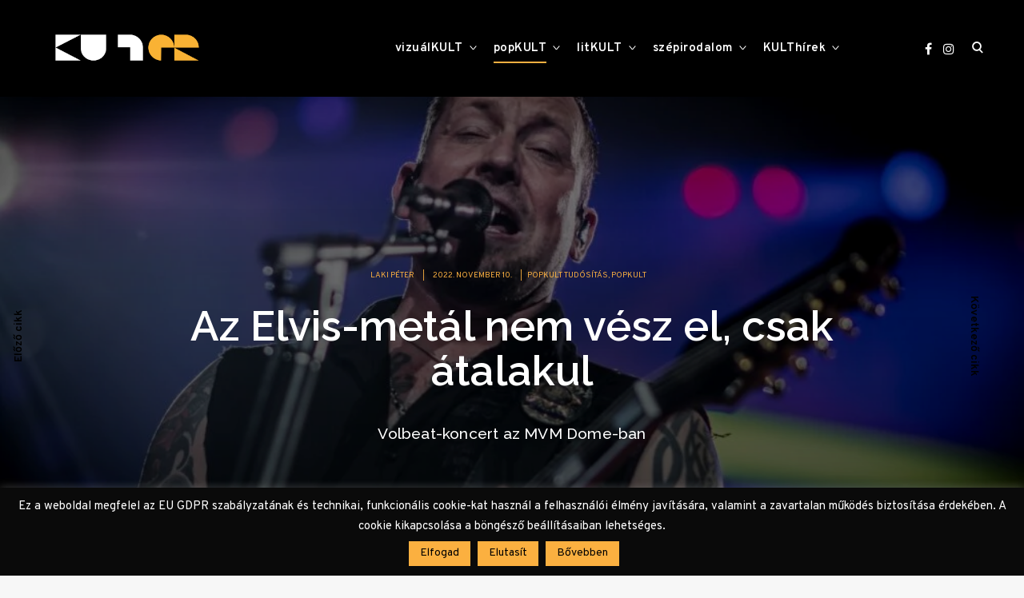

--- FILE ---
content_type: text/html; charset=UTF-8
request_url: https://www.kulter.hu/2022/11/az-elvis-metal-nem-vesz-el-csak-atalakul-volbeat-skindred-bad-wolves/
body_size: 31141
content:
<!doctype html>
<html lang="hu"
    xmlns:og="http://opengraphprotocol.org/schema/"
    xmlns:fb="http://www.facebook.com/2008/fbml">
<head>
<meta charset="UTF-8">
<meta name="viewport" content="width=device-width, initial-scale=1">
<meta property="fb:app_id" content="1045760389279495" />
<link rel="profile" href="http://gmpg.org/xfn/11">
<link rel="preconnect" href="https://fonts.googleapis.com">
<link rel="preconnect" href="https://fonts.gstatic.com" crossorigin>
<link href="https://fonts.googleapis.com/css2?family=Raleway:ital,wght@0,500..600;1,500..600&display=swap" rel="stylesheet">
<link rel="stylesheet" href="https://cdnjs.cloudflare.com/ajax/libs/font-awesome/4.7.0/css/font-awesome.min.css">

<meta name='robots' content='max-image-preview:large' />

	<!-- This site is optimized with the Yoast SEO plugin v15.8 - https://yoast.com/wordpress/plugins/seo/ -->
	<title>Az Elvis-metál nem vész el, csak átalakul &ndash; Volbeat az MVM Dome-ban &ndash; KULTer.hu</title>
	<meta name="description" content="A Volbeat az elmúlt évek legnagyobb sikertörténete a rock/metál színtéren, ezt bizonyították eddigi legnagyobb hazai klubkoncertjükön is." />
	<meta name="robots" content="index, follow, max-snippet:-1, max-image-preview:large, max-video-preview:-1" />
	<link rel="canonical" href="https://www.kulter.hu/2022/11/az-elvis-metal-nem-vesz-el-csak-atalakul-volbeat-skindred-bad-wolves/" />
	<meta property="og:locale" content="hu_HU" />
	<meta property="og:type" content="article" />
	<meta property="og:title" content="Az Elvis-metál nem vész el, csak átalakul &ndash; Volbeat az MVM Dome-ban &ndash; KULTer.hu" />
	<meta property="og:description" content="A Volbeat az elmúlt évek legnagyobb sikertörténete a rock/metál színtéren, ezt bizonyították eddigi legnagyobb hazai klubkoncertjükön is." />
	<meta property="og:url" content="https://www.kulter.hu/2022/11/az-elvis-metal-nem-vesz-el-csak-atalakul-volbeat-skindred-bad-wolves/" />
	<meta property="og:site_name" content="KULTer.hu" />
	<meta property="article:publisher" content="https://www.facebook.com/KULTer.hu" />
	<meta property="article:published_time" content="2022-11-10T14:25:01+00:00" />
	<meta property="og:image" content="https://www.kulter.hu/wp-content/uploads/2022/11/52481567781_097e0b3cf6_h.jpg" />
	<meta property="og:image:width" content="1600" />
	<meta property="og:image:height" content="1067" />
	<meta name="twitter:card" content="summary_large_image" />
	<meta name="twitter:label1" content="Szerző:">
	<meta name="twitter:data1" content="Laki Péter">
	<meta name="twitter:label2" content="Becsült olvasási idő">
	<meta name="twitter:data2" content="9 perc">
	<script type="application/ld+json" class="yoast-schema-graph">{"@context":"https://schema.org","@graph":[{"@type":"Organization","@id":"https://www.kulter.hu/#organization","name":"KULTer","url":"https://www.kulter.hu/","sameAs":["https://www.facebook.com/KULTer.hu","https://www.instagram.com/kulter.hu/","https://hu.wikipedia.org/wiki/KULTer.hu"],"logo":{"@type":"ImageObject","@id":"https://www.kulter.hu/#logo","inLanguage":"hu","url":"https://www.kulter.hu/wp-content/uploads/2021/02/kulter-logo.jpg","width":1999,"height":1999,"caption":"KULTer"},"image":{"@id":"https://www.kulter.hu/#logo"}},{"@type":"WebSite","@id":"https://www.kulter.hu/#website","url":"https://www.kulter.hu/","name":"KULTer.hu","description":"","publisher":{"@id":"https://www.kulter.hu/#organization"},"potentialAction":[{"@type":"SearchAction","target":"https://www.kulter.hu/?s={search_term_string}","query-input":"required name=search_term_string"}],"inLanguage":"hu"},{"@type":"ImageObject","@id":"https://www.kulter.hu/2022/11/az-elvis-metal-nem-vesz-el-csak-atalakul-volbeat-skindred-bad-wolves/#primaryimage","inLanguage":"hu","url":"https://www.kulter.hu/wp-content/uploads/2022/11/52481567781_097e0b3cf6_h.jpg","width":1600,"height":1067},{"@type":"WebPage","@id":"https://www.kulter.hu/2022/11/az-elvis-metal-nem-vesz-el-csak-atalakul-volbeat-skindred-bad-wolves/#webpage","url":"https://www.kulter.hu/2022/11/az-elvis-metal-nem-vesz-el-csak-atalakul-volbeat-skindred-bad-wolves/","name":"Az Elvis-met\u00e1l nem v\u00e9sz el, csak \u00e1talakul &ndash; Volbeat az MVM Dome-ban &ndash; KULTer.hu","isPartOf":{"@id":"https://www.kulter.hu/#website"},"primaryImageOfPage":{"@id":"https://www.kulter.hu/2022/11/az-elvis-metal-nem-vesz-el-csak-atalakul-volbeat-skindred-bad-wolves/#primaryimage"},"datePublished":"2022-11-10T14:25:01+00:00","dateModified":"2022-11-10T14:25:01+00:00","description":"A Volbeat az elm\u00falt \u00e9vek legnagyobb sikert\u00f6rt\u00e9nete a rock/met\u00e1l sz\u00ednt\u00e9ren, ezt bizony\u00edtott\u00e1k eddigi legnagyobb hazai klubkoncertj\u00fck\u00f6n is.","breadcrumb":{"@id":"https://www.kulter.hu/2022/11/az-elvis-metal-nem-vesz-el-csak-atalakul-volbeat-skindred-bad-wolves/#breadcrumb"},"inLanguage":"hu","potentialAction":[{"@type":"ReadAction","target":["https://www.kulter.hu/2022/11/az-elvis-metal-nem-vesz-el-csak-atalakul-volbeat-skindred-bad-wolves/"]}]},{"@type":"BreadcrumbList","@id":"https://www.kulter.hu/2022/11/az-elvis-metal-nem-vesz-el-csak-atalakul-volbeat-skindred-bad-wolves/#breadcrumb","itemListElement":[{"@type":"ListItem","position":1,"item":{"@type":"WebPage","@id":"https://www.kulter.hu/","url":"https://www.kulter.hu/","name":"Kezd\u0151lap"}},{"@type":"ListItem","position":2,"item":{"@type":"WebPage","@id":"https://www.kulter.hu/category/popkult/","url":"https://www.kulter.hu/category/popkult/","name":"popKULT"}},{"@type":"ListItem","position":3,"item":{"@type":"WebPage","@id":"https://www.kulter.hu/category/popkult/popkult-tudositas/","url":"https://www.kulter.hu/category/popkult/popkult-tudositas/","name":"popkult tud\u00f3s\u00edt\u00e1s"}},{"@type":"ListItem","position":4,"item":{"@type":"WebPage","@id":"https://www.kulter.hu/2022/11/az-elvis-metal-nem-vesz-el-csak-atalakul-volbeat-skindred-bad-wolves/","url":"https://www.kulter.hu/2022/11/az-elvis-metal-nem-vesz-el-csak-atalakul-volbeat-skindred-bad-wolves/","name":"Az Elvis-met\u00e1l nem v\u00e9sz el, csak \u00e1talakul"}}]},{"@type":"Article","@id":"https://www.kulter.hu/2022/11/az-elvis-metal-nem-vesz-el-csak-atalakul-volbeat-skindred-bad-wolves/#article","isPartOf":{"@id":"https://www.kulter.hu/2022/11/az-elvis-metal-nem-vesz-el-csak-atalakul-volbeat-skindred-bad-wolves/#webpage"},"author":{"@id":"https://www.kulter.hu/#/schema/person/7200c1417ba22802f946d81aa65c7b97"},"headline":"Az Elvis-met\u00e1l nem v\u00e9sz el, csak \u00e1talakul","datePublished":"2022-11-10T14:25:01+00:00","dateModified":"2022-11-10T14:25:01+00:00","mainEntityOfPage":{"@id":"https://www.kulter.hu/2022/11/az-elvis-metal-nem-vesz-el-csak-atalakul-volbeat-skindred-bad-wolves/#webpage"},"publisher":{"@id":"https://www.kulter.hu/#organization"},"image":{"@id":"https://www.kulter.hu/2022/11/az-elvis-metal-nem-vesz-el-csak-atalakul-volbeat-skindred-bad-wolves/#primaryimage"},"keywords":"Bad Wolves,Benji Webbe,Elvis,Jerry Lee Lewis,Kaspar Boye Larsen,Laki P\u00e9ter,Met\u00e1l,Michael Poulsen,MVM Dome,Rob Caggiano,Skindred,Volbeat","articleSection":"popkult tud\u00f3s\u00edt\u00e1s,popKULT","inLanguage":"hu"},{"@type":"Person","@id":"https://www.kulter.hu/#/schema/person/7200c1417ba22802f946d81aa65c7b97","name":"Laki P\u00e9ter","image":{"@type":"ImageObject","@id":"https://www.kulter.hu/#personlogo","inLanguage":"hu","url":"https://secure.gravatar.com/avatar/0dfc2cce3e9977a13a56044488abdc58?s=96&d=mm&r=g","caption":"Laki P\u00e9ter"},"description":"Laki P\u00e9ter 1989-ben sz\u00fcletett Feh\u00e9rgyarmaton. A Debreceni Egyetemen filmt\u00f6rt\u00e9net \u00e9s filmelm\u00e9let szakir\u00e1nyos szabad b\u00f6lcs\u00e9sz diplom\u00e1t szerzett, majd az Eszterh\u00e1zy K\u00e1roly F\u0151iskol\u00e1n mozg\u00f3k\u00e9pkult\u00fara \u00e9s m\u00e9diaismeret, valamint csal\u00e1d- \u00e9s gyermekv\u00e9d\u0151 tan\u00e1ri szakon v\u00e9gzett. Jelenleg a budapesti B\u0171v\u00f6sv\u00f6lgyben m\u00e9dia\u00e9rt\u00e9s-oktat\u00f3. A K\u00f6nyves Magazin, a Roboraptor \u00e9s a Marvel Magyarorsz\u00e1g blog rendszeres szerz\u0151je, cikkeit az \u00c9szak foly\u00f3irat \u00e9s a Premier Magazin, versford\u00edt\u00e1sait a Black Aether magazin k\u00f6z\u00f6lte."}]}</script>
	<!-- / Yoast SEO plugin. -->


<link rel='dns-prefetch' href='//www.googletagmanager.com' />
<link rel='dns-prefetch' href='//fonts.googleapis.com' />
<link rel='dns-prefetch' href='//s.w.org' />
<link rel="alternate" type="application/rss+xml" title="KULTer.hu &raquo; hírcsatorna" href="https://www.kulter.hu/feed/" />
<link rel="alternate" type="application/rss+xml" title="KULTer.hu &raquo; hozzászólás hírcsatorna" href="https://www.kulter.hu/comments/feed/" />
<link rel='stylesheet' id='wp-block-library-css'  href='https://www.kulter.hu/wp-includes/css/dist/block-library/style.min.css?ver=6.0.3' type='text/css' media='all' />
<style id='wp-block-library-inline-css' type='text/css'>
.has-text-align-justify{text-align:justify;}
</style>
<link rel='stylesheet' id='mediaelement-css'  href='https://www.kulter.hu/wp-includes/js/mediaelement/mediaelementplayer-legacy.min.css?ver=4.2.16' type='text/css' media='all' />
<link rel='stylesheet' id='wp-mediaelement-css'  href='https://www.kulter.hu/wp-includes/js/mediaelement/wp-mediaelement.min.css?ver=6.0.3' type='text/css' media='all' />
<style id='global-styles-inline-css' type='text/css'>
body{--wp--preset--color--black: #000000;--wp--preset--color--cyan-bluish-gray: #abb8c3;--wp--preset--color--white: #ffffff;--wp--preset--color--pale-pink: #f78da7;--wp--preset--color--vivid-red: #cf2e2e;--wp--preset--color--luminous-vivid-orange: #ff6900;--wp--preset--color--luminous-vivid-amber: #fcb900;--wp--preset--color--light-green-cyan: #7bdcb5;--wp--preset--color--vivid-green-cyan: #00d084;--wp--preset--color--pale-cyan-blue: #8ed1fc;--wp--preset--color--vivid-cyan-blue: #0693e3;--wp--preset--color--vivid-purple: #9b51e0;--wp--preset--gradient--vivid-cyan-blue-to-vivid-purple: linear-gradient(135deg,rgba(6,147,227,1) 0%,rgb(155,81,224) 100%);--wp--preset--gradient--light-green-cyan-to-vivid-green-cyan: linear-gradient(135deg,rgb(122,220,180) 0%,rgb(0,208,130) 100%);--wp--preset--gradient--luminous-vivid-amber-to-luminous-vivid-orange: linear-gradient(135deg,rgba(252,185,0,1) 0%,rgba(255,105,0,1) 100%);--wp--preset--gradient--luminous-vivid-orange-to-vivid-red: linear-gradient(135deg,rgba(255,105,0,1) 0%,rgb(207,46,46) 100%);--wp--preset--gradient--very-light-gray-to-cyan-bluish-gray: linear-gradient(135deg,rgb(238,238,238) 0%,rgb(169,184,195) 100%);--wp--preset--gradient--cool-to-warm-spectrum: linear-gradient(135deg,rgb(74,234,220) 0%,rgb(151,120,209) 20%,rgb(207,42,186) 40%,rgb(238,44,130) 60%,rgb(251,105,98) 80%,rgb(254,248,76) 100%);--wp--preset--gradient--blush-light-purple: linear-gradient(135deg,rgb(255,206,236) 0%,rgb(152,150,240) 100%);--wp--preset--gradient--blush-bordeaux: linear-gradient(135deg,rgb(254,205,165) 0%,rgb(254,45,45) 50%,rgb(107,0,62) 100%);--wp--preset--gradient--luminous-dusk: linear-gradient(135deg,rgb(255,203,112) 0%,rgb(199,81,192) 50%,rgb(65,88,208) 100%);--wp--preset--gradient--pale-ocean: linear-gradient(135deg,rgb(255,245,203) 0%,rgb(182,227,212) 50%,rgb(51,167,181) 100%);--wp--preset--gradient--electric-grass: linear-gradient(135deg,rgb(202,248,128) 0%,rgb(113,206,126) 100%);--wp--preset--gradient--midnight: linear-gradient(135deg,rgb(2,3,129) 0%,rgb(40,116,252) 100%);--wp--preset--duotone--dark-grayscale: url('#wp-duotone-dark-grayscale');--wp--preset--duotone--grayscale: url('#wp-duotone-grayscale');--wp--preset--duotone--purple-yellow: url('#wp-duotone-purple-yellow');--wp--preset--duotone--blue-red: url('#wp-duotone-blue-red');--wp--preset--duotone--midnight: url('#wp-duotone-midnight');--wp--preset--duotone--magenta-yellow: url('#wp-duotone-magenta-yellow');--wp--preset--duotone--purple-green: url('#wp-duotone-purple-green');--wp--preset--duotone--blue-orange: url('#wp-duotone-blue-orange');--wp--preset--font-size--small: 13px;--wp--preset--font-size--medium: 20px;--wp--preset--font-size--large: 36px;--wp--preset--font-size--x-large: 42px;}.has-black-color{color: var(--wp--preset--color--black) !important;}.has-cyan-bluish-gray-color{color: var(--wp--preset--color--cyan-bluish-gray) !important;}.has-white-color{color: var(--wp--preset--color--white) !important;}.has-pale-pink-color{color: var(--wp--preset--color--pale-pink) !important;}.has-vivid-red-color{color: var(--wp--preset--color--vivid-red) !important;}.has-luminous-vivid-orange-color{color: var(--wp--preset--color--luminous-vivid-orange) !important;}.has-luminous-vivid-amber-color{color: var(--wp--preset--color--luminous-vivid-amber) !important;}.has-light-green-cyan-color{color: var(--wp--preset--color--light-green-cyan) !important;}.has-vivid-green-cyan-color{color: var(--wp--preset--color--vivid-green-cyan) !important;}.has-pale-cyan-blue-color{color: var(--wp--preset--color--pale-cyan-blue) !important;}.has-vivid-cyan-blue-color{color: var(--wp--preset--color--vivid-cyan-blue) !important;}.has-vivid-purple-color{color: var(--wp--preset--color--vivid-purple) !important;}.has-black-background-color{background-color: var(--wp--preset--color--black) !important;}.has-cyan-bluish-gray-background-color{background-color: var(--wp--preset--color--cyan-bluish-gray) !important;}.has-white-background-color{background-color: var(--wp--preset--color--white) !important;}.has-pale-pink-background-color{background-color: var(--wp--preset--color--pale-pink) !important;}.has-vivid-red-background-color{background-color: var(--wp--preset--color--vivid-red) !important;}.has-luminous-vivid-orange-background-color{background-color: var(--wp--preset--color--luminous-vivid-orange) !important;}.has-luminous-vivid-amber-background-color{background-color: var(--wp--preset--color--luminous-vivid-amber) !important;}.has-light-green-cyan-background-color{background-color: var(--wp--preset--color--light-green-cyan) !important;}.has-vivid-green-cyan-background-color{background-color: var(--wp--preset--color--vivid-green-cyan) !important;}.has-pale-cyan-blue-background-color{background-color: var(--wp--preset--color--pale-cyan-blue) !important;}.has-vivid-cyan-blue-background-color{background-color: var(--wp--preset--color--vivid-cyan-blue) !important;}.has-vivid-purple-background-color{background-color: var(--wp--preset--color--vivid-purple) !important;}.has-black-border-color{border-color: var(--wp--preset--color--black) !important;}.has-cyan-bluish-gray-border-color{border-color: var(--wp--preset--color--cyan-bluish-gray) !important;}.has-white-border-color{border-color: var(--wp--preset--color--white) !important;}.has-pale-pink-border-color{border-color: var(--wp--preset--color--pale-pink) !important;}.has-vivid-red-border-color{border-color: var(--wp--preset--color--vivid-red) !important;}.has-luminous-vivid-orange-border-color{border-color: var(--wp--preset--color--luminous-vivid-orange) !important;}.has-luminous-vivid-amber-border-color{border-color: var(--wp--preset--color--luminous-vivid-amber) !important;}.has-light-green-cyan-border-color{border-color: var(--wp--preset--color--light-green-cyan) !important;}.has-vivid-green-cyan-border-color{border-color: var(--wp--preset--color--vivid-green-cyan) !important;}.has-pale-cyan-blue-border-color{border-color: var(--wp--preset--color--pale-cyan-blue) !important;}.has-vivid-cyan-blue-border-color{border-color: var(--wp--preset--color--vivid-cyan-blue) !important;}.has-vivid-purple-border-color{border-color: var(--wp--preset--color--vivid-purple) !important;}.has-vivid-cyan-blue-to-vivid-purple-gradient-background{background: var(--wp--preset--gradient--vivid-cyan-blue-to-vivid-purple) !important;}.has-light-green-cyan-to-vivid-green-cyan-gradient-background{background: var(--wp--preset--gradient--light-green-cyan-to-vivid-green-cyan) !important;}.has-luminous-vivid-amber-to-luminous-vivid-orange-gradient-background{background: var(--wp--preset--gradient--luminous-vivid-amber-to-luminous-vivid-orange) !important;}.has-luminous-vivid-orange-to-vivid-red-gradient-background{background: var(--wp--preset--gradient--luminous-vivid-orange-to-vivid-red) !important;}.has-very-light-gray-to-cyan-bluish-gray-gradient-background{background: var(--wp--preset--gradient--very-light-gray-to-cyan-bluish-gray) !important;}.has-cool-to-warm-spectrum-gradient-background{background: var(--wp--preset--gradient--cool-to-warm-spectrum) !important;}.has-blush-light-purple-gradient-background{background: var(--wp--preset--gradient--blush-light-purple) !important;}.has-blush-bordeaux-gradient-background{background: var(--wp--preset--gradient--blush-bordeaux) !important;}.has-luminous-dusk-gradient-background{background: var(--wp--preset--gradient--luminous-dusk) !important;}.has-pale-ocean-gradient-background{background: var(--wp--preset--gradient--pale-ocean) !important;}.has-electric-grass-gradient-background{background: var(--wp--preset--gradient--electric-grass) !important;}.has-midnight-gradient-background{background: var(--wp--preset--gradient--midnight) !important;}.has-small-font-size{font-size: var(--wp--preset--font-size--small) !important;}.has-medium-font-size{font-size: var(--wp--preset--font-size--medium) !important;}.has-large-font-size{font-size: var(--wp--preset--font-size--large) !important;}.has-x-large-font-size{font-size: var(--wp--preset--font-size--x-large) !important;}
</style>
<link rel='stylesheet' id='authors-list-css-css'  href='https://www.kulter.hu/wp-content/plugins/authors-list/backend/assets/css/front.css?ver=2.0.6.2' type='text/css' media='all' />
<link rel='stylesheet' id='jquery-ui-css-css'  href='https://www.kulter.hu/wp-content/plugins/authors-list/backend/assets/css/jquery-ui.css?ver=2.0.6.2' type='text/css' media='all' />
<link rel='stylesheet' id='cookie-law-info-css'  href='https://www.kulter.hu/wp-content/plugins/cookie-law-info/legacy/public/css/cookie-law-info-public.css?ver=3.3.4' type='text/css' media='all' />
<link rel='stylesheet' id='cookie-law-info-gdpr-css'  href='https://www.kulter.hu/wp-content/plugins/cookie-law-info/legacy/public/css/cookie-law-info-gdpr.css?ver=3.3.4' type='text/css' media='all' />
<link rel='stylesheet' id='wpa-css-css'  href='https://www.kulter.hu/wp-content/plugins/honeypot/includes/css/wpa.css?ver=2.2.14' type='text/css' media='all' />
<link rel='stylesheet' id='poll-maker-ays-css'  href='https://www.kulter.hu/wp-content/plugins/poll-maker/public/css/poll-maker-ays-public.css?ver=6.0.9' type='text/css' media='all' />
<link rel='stylesheet' id='reinform-style-css'  href='https://www.kulter.hu/wp-content/themes/reinform/style.css?ver=6.0.3' type='text/css' media='all' />
<style id='reinform-style-inline-css' type='text/css'>
/*Body BG*/

	body,
	html body.custom-background,
	blockquote:before,
	q:before,
	.masonry .sticky:before,
	.select2-dropdown,
	.select2-results,
	#add_payment_method #payment div.payment_box,
	.woocommerce-cart #payment div.payment_box,
	.woocommerce-checkout #payment div.payment_box {
		background-color: #f7f7f7;
	}

	#add_payment_method #payment div.payment_box::before,
	.woocommerce-cart #payment div.payment_box::before,
	.woocommerce-checkout #payment div.payment_box::before {
		border-color: #f7f7f7;
	}

	.woocommerce div.product form.cart .button {
		color: #f7f7f7;
	}

	.comments-area,
	.comments-area blockquote:before,
	.comments-area q:before,
	.featured-category-wrap {
		background-color: #fff;
	}

	/*General font color*/

	body,
	a,
	.slick-dots li.slick-active button,
	.entry-author .author-title span,
	.archive div.sharedaddy .sd-social h3.sd-title,
	.wp-block-separator.is-style-dots:before,
	.woocommerce-product-search input[type="submit"],
	.woocommerce-product-search button[type="submit"],
	.woocommerce .products a.add_to_cart_button,
	.woocommerce .products a.add_to_cart_button:hover,
	.woocommerce .products a.ajax_add_to_cart,
	.woocommerce .products a.ajax_add_to_cart:hover,
	.woocommerce ul.products li.product .price,
	.woocommerce div.product p.price,
	.woocommerce div.product span.price,
	.woocommerce nav.woocommerce-pagination ul li a:focus,
	.woocommerce nav.woocommerce-pagination ul li a:hover,
	.woocommerce nav.woocommerce-pagination ul li span.current,
	.popup-filter,
	.woocommerce .woocommerce-breadcrumb a,
	.summary .product_meta > span *,
	.woocommerce div.product .woocommerce-tabs ul.tabs li a,
	.woocommerce div.product .woocommerce-tabs ul.tabs li a:hover,
	#reviews .woocommerce-review__author,
	.woocommerce form .form-row .required,
	.select2-container--default .select2-selection--single .select2-selection__rendered,
	.woocommerce-cart table.cart td.actions .coupon .button,
	.woocommerce table.cart td.actions button.button,
	.woocommerce table.cart td.actions input.button,
	.product-modal .view-details a,
	.product-modal-wrapp .entry-summary p.out-of-stock,
	.woocommerce .checkout_coupon button[type="submit"],
	.woocommerce .wishlist_table td.product-add-to-cart a,
	.price ins,
	.product-price ins,
	.widget ins,
	.wp-block-separator.is-style-dots:before,
	.woocommerce #respond input#submit,
	.woocommerce a.button,
	.woocommerce button.button,
	.woocommerce input.button,
	.woocommerce #respond input#submit.alt,
	.woocommerce a.button.alt,
	.woocommerce button.button.alt,
	.woocommerce input.button.alt,
	.woocommerce #respond input#submit:hover,
	.woocommerce a.button:hover,
	.woocommerce button.button:hover,
	.woocommerce input.button:hover,
	.woocommerce-error,
	.woocommerce-info,
	.woocommerce-message,
	#add_payment_method #payment div.payment_box,
	.woocommerce-cart #payment div.payment_box,
	.woocommerce-checkout #payment div.payment_box,
	.select2-container--default .select2-selection--single .select2-selection__rendered,
	.entry-content p,
	#mc_subheader,
	.mc_merge_var {
		color: #000;
	}

	.sharedaddy .sd-social-text .sd-content ul li a.sd-button,
	div#respond .form-submit input,
	div#respond .form-submit input#comment-submit,
	div#respond .comment-form-fields input[type=submit],
	div#respond p.form-submit input[type=submit],
	div#respond input[type=submit],
	div#commentform #submit {
		color: #000 !important;
	}

	select {
		background-image:
			linear-gradient(45deg, transparent 51%, #000 50%),
			linear-gradient(135deg, #000 51%, transparent 50%);
	}

	select:focus {
	background-image:
		linear-gradient(45deg, #000 51%, transparent 50%),
		linear-gradient(135deg, transparent 50%, #000 51%);
	}

	.slick-dots li button:before,
	.slick-dots li button:after,
	hr,
	.wp-block-separator,
	.select2-container--default .select2-results__option--highlighted[aria-selected],
	.select2-container--default .select2-results__option--highlighted[data-selected],
	.woocommerce a.remove:hover:before,
	.woocommerce a.remove:hover:after,
	.widget_shopping_cart .cart_list li a.remove:hover:before,
	.widget_shopping_cart .cart_list li a.remove:hover:after,
	.select2-container--default .select2-results__option--highlighted[aria-selected],
	.select2-container--default .select2-results__option--highlighted[data-selected],
	.woocommerce div.product form.cart .button {
		background-color: #000;
	}

	.no-results input[type="search"]::-webkit-input-placeholder,
	.error-404 input[type="search"]::-webkit-input-placeholder {
		color: #000;
	}

	.no-results input[type="search"]:-moz-placeholder,
	.error-404 input[type="search"]:-moz-placeholder {
		color: #000;
	}

	.no-results input[type="search"]::-moz-placeholder,
	.error-404 input[type="search"]::-moz-placeholder {
		color: #000;
	}

	.no-results input[type="search"]:-ms-input-placeholder,
	.no-results input[type="search"]:-ms-input-placeholder:focus,
	.error-404 input[type="search"]:-ms-input-placeholder,
	.error-404 input[type="search"]:-ms-input-placeholder:focus {
		color: #000;
	}

	.select2-container--default .select2-results__option[aria-selected=true],
	.select2-container--default .select2-results__option[data-selected=true] {
		color: rgba(0,0,0,0.2);
	}

	blockquote cite,
	blockquote + cite,
	blockquote + p cite,
	q cite,
	q + cite,
	q + p cite {
		color: rgba(0,0,0,0.4);
	}

	.site-info,
	.site-info a,
	.wp-block-image figcaption,
	.wp-block-embed figcaption,
	.site-info, .site-info a,
	.author-title, .author-name span {
		color: rgba(0,0,0,0.5);
	}

	.woocommerce a.remove:before,
	.woocommerce a.remove:after {
		background-color: rgba(0,0,0,0.5);
	}

	mark,
	ins,
	.select2-container--default .select2-results__option[aria-selected=true],
	.select2-container--default .select2-results__option[data-selected=true] {
		background-color: rgba(0,0,0,0.2);
	}

	button,
	.button,
	input[type="button"],
	input[type="reset"],
	input[type="submit"],
	input[type="text"],
	input[type="email"],
	input[type="url"],
	input[type="password"],
	input[type="search"],
	input[type="number"],
	input[type="tel"],
	input[type="range"],
	input[type="date"],
	input[type="month"],
	input[type="week"],
	input[type="time"],
	input[type="datetime"],
	input[type="datetime-local"],
	input[type="color"],
	textarea,
	select,
	fieldset,
	.header-image,
	.no-results input[type="search"],
	.error-404 input[type="search"],
	.no-results input[type="search"]:focus,
	.error-404 input[type="search"]:focus,
	.has-sidebar .content-area,
	.layout-magazine article:after,
	.layout-newspaper .masonry article,
	.related-holder + .comment-holder > *:first-child,
	.comment-content table,
	.entry-content table,
	.comment-content th,
	.entry-content th,
	.comment-content td,
	.entry-content td,
	.widget_calendar tbody,
	.widget_recent_comments li:not(:last-child),
	.widget_recent_entries li:not(:last-child),
	.widget_jetpack_display_posts_widget .jetpack-display-remote-posts h4:not(:first-of-type),
	body .jp-carousel-light #carousel-reblog-box input#carousel-reblog-submit,
	body #jp-carousel-comment-form-button-submit,
	#eu-cookie-law input[type="submit"],
	body #infinite-handle span button,
	.featured-category-wrap .featured-category article:not(:last-child),
	div#respond .form-submit input,
	div#respond .form-submit input#comment-submit,
	div#respond .comment-form-fields input[type=submit],
	div#respond p.form-submit input[type=submit],
	div#respond input[type=submit],
	div#commentform #submit,
	.widget .accent-box,
	.entry-author,
	div.sharedaddy .sd-social h3.sd-title,
	body #eu-cookie-law,
	.woocommerce a.button,
	.woocommerce button.button,
	.woocommerce input.button,
	.woocommerce #respond input#submit,
	.woocommerce a.button.alt,
	.woocommerce button.button.alt,
	.woocommerce input.button.alt,
	.woocommerce #respond input#submit.alt,
	.woocommerce #respond input#submit.alt.disabled:hover,
	.woocommerce #respond input#submit.alt:disabled,
	.woocommerce #respond input#submit.alt:disabled:hover,
	.woocommerce #respond input#submit.alt:disabled[disabled],
	.woocommerce #respond input#submit.alt:disabled[disabled]:hover,
	.woocommerce a.button.alt.disabled,
	.woocommerce a.button.alt.disabled:hover,
	.woocommerce a.button.alt:disabled,
	.woocommerce a.button.alt:disabled:hover,
	.woocommerce a.button.alt:disabled[disabled],
	.woocommerce a.button.alt:disabled[disabled]:hover,
	.woocommerce button.button.alt.disabled,
	.woocommerce button.button.alt.disabled:hover,
	.woocommerce button.button.alt:disabled,
	.woocommerce button.button.alt:disabled:hover,
	.woocommerce button.button.alt:disabled[disabled],
	.woocommerce button.button.alt:disabled[disabled]:hover,
	.woocommerce input.button.alt.disabled,
	.woocommerce input.button.alt.disabled:hover,
	.woocommerce input.button.alt:disabled,
	.woocommerce input.button.alt:disabled:hover,
	.woocommerce input.button.alt:disabled[disabled],
	.woocommerce input.button.alt:disabled[disabled]:hover,
	.woocommerce-error,
	.woocommerce-info,
	.woocommerce-message,
	.select2-container .select2-choice,
	.select2-container .select2-selection--single,
	.select2-drop-active,
	.select2-dropdown,
	.select2-drop.select2-drop-above.select2-drop-active,
	.select2-dropdown-open.select2-drop-above .select2-choice,
	.select2-dropdown-open.select2-drop-above .select2-selection--single,
	.select2-dropdown-open.select2-drop-above .select2-choices,
	.select2-container--default .select2-search--dropdown .select2-search__field,
	.cart-collaterals,
	#order_review,
	#add_payment_method table.cart td.actions .coupon .input-text,
	.woocommerce-cart table.cart td.actions .coupon .input-text,
	.woocommerce-checkout table.cart td.actions .coupon .input-text,
	.woocommerce-cart table.cart td.actions .coupon .button,
	.search-results:not(.archive) .listing article,
	#add_payment_method #payment ul.payment_methods li,
	.woocommerce-cart #payment ul.payment_methods li,
	.woocommerce-checkout #payment ul.payment_methods li,
	.widget_calendar tbody a:after,
	.woocommerce table.wishlist_table thead th,
	.woocommerce table.wishlist_table tbody td,
	body .woocommerce table.shop_table,
	body .woocommerce table.shop_table td,
	table.cart tbody tr:last-of-type td,
	.woocommerce a.button,
	.woocommerce button.button,
	.woocommerce input.button,
	.woocommerce #respond input#submit,
	.woocommerce a.button.alt,
	.woocommerce button.button.alt,
	.woocommerce input.button.alt,
	.woocommerce #respond input#submit.alt,
	#add_payment_method .cart-collaterals .cart_totals tr td,
	#add_payment_method .cart-collaterals .cart_totals tr th,
	.woocommerce-cart .cart-collaterals .cart_totals tr td,
	.woocommerce-cart .cart-collaterals .cart_totals tr th,
	.woocommerce-checkout .cart-collaterals .cart_totals tr td,
	.woocommerce-checkout .cart-collaterals .cart_totals tr th,
	.select2-container .select2-choice,
	.select2-container .select2-selection--single,
	.select2-drop-active,
	.select2-dropdown,
	.select2-drop.select2-drop-above.select2-drop-active,
	.select2-dropdown-open.select2-drop-above .select2-choice,
	.select2-dropdown-open.select2-drop-above .select2-selection--single,
	.select2-dropdown-open.select2-drop-above .select2-choices,
	.select2-container--default .select2-search--dropdown .select2-search__field,
	.woocommerce-error,
	.woocommerce-info,
	.woocommerce-message,
	.woocommerce table.shop_table tbody th,
	.woocommerce table.shop_table tfoot td,
	.woocommerce table.shop_table tfoot th,
	.woocommerce-MyAccount-navigation ul {
		border-color: rgba(0,0,0,0.1);
	}

	.lines .line,
	#add_payment_method #payment,
	.woocommerce-cart #payment,
	.woocommerce-checkout #payment {
		background-color: rgba(0,0,0,0.1);
	}

	button:focus,
	.button:focus,
	input[type="button"]:focus,
	input[type="reset"]:focus,
	input[type="submit"]:focus,
	.widget input[type="text"]:focus,
	.widget input[type="email"]:focus,
	.widget input[type="tel"]:focus,
	.widget input[type="password"]:focus,
	.widget input[type="url"]:focus,
	.widget input[type="search"]:focus,
	.widget input[type="number"]:focus,
	.widget select:focus,
	.widget textarea:focus,
	body .jp-carousel-light #carousel-reblog-box input#carousel-reblog-submit:focus,
	body #jp-carousel-comment-form-button-submit:focus,
	#eu-cookie-law input[type="submit"]:focus,
	label.checkbox:before,
	input[type="checkbox"] + label:before,
	label.radio:before,
	input[type="radio"] + label:before,
	.comment-form input[type="text"]:focus,
	.comment-form input[type="email"]:focus,
	.comment-form input[type="tel"]:focus,
	.comment-form input[type="url"]:focus,
	.comment-form input[type="password"]:focus,
	.comment-form input[type="search"]:focus,
	.comment-form input[type="number"]:focus,
	.comment-form textarea:focus,
	.woocommerce div.product form.cart .button {
		border-color: #000;
	}

	/*Heading color*/

	h1,
	h2,
	h3,
	h4,
	h5,
	h6,
	h1 a,
	h2 a,
	h3 a,
	h4 a,
	h5 a,
	h6 a,
	blockquote,
	.emphasis,
	.search-form input[type="submit"],
	body #infinite-handle span,
	body #TB_caption,
	.format-video #TB_ajaxWindowTitle {
		color: #000;
	}

	/*Link and Meta colors*/

	.entry-meta,
	.entry-meta a,
	.widget_recent_entries .post-date,
	.jp-relatedposts-post-context,
	.jp-relatedposts-post-date {
		color: #fbb040;
	}

	/*Main Header colors*/

	.site-header,
	.header-under-layer,
	.main-navigation ul ul,
	.header-scrolled .site-header,
	.single .nav-previous,
	.single .nav-next {
		background-color: #000;
	}

	.site-header,
	.site-header a,
	.menu-toggle em,
	.big-search-trigger button,
	.sidebar-trigger button,
	.big-search-trigger button:focus,
	.social-menu-trigger button:focus,
	.main-navigation ul ul a,
	.single .nav-links a,
	.single .nav-links > div > span {
		color: #fff;
	}

	.menu-toggle span,
	.menu-toggle span:before,
	.menu-toggle span:after,
	.icon-drop-down:before,
	.icon-drop-down:after {
		background-color: #fff;
	}

	/*Main Search and Social*/

	.search-wrap,
	.social-wrapper,
	.widget .accent-box:before {
		background-color: #fbb040;
	}

	.search-wrap,
	body .jetpack-social-navigation a {
		color: #000;
	}

	#big-search-close:before,
	#big-search-close:after,
	#closeSocialMenu:before,
	#closeSocialMenu:after {
		background-color: #000;
	}

	.search-wrap input[type="search"]::-webkit-input-placeholder {
		color: #000;
	}

	.search-wrap input[type="search"]:-moz-placeholder {
		color: #000;
	}

	.search-wrap input[type="search"]::-moz-placeholder {
		color: #000;
	}

	.search-wrap input[type="search"]:-ms-input-placeholder,
	.search-wrap input[type="search"]:-ms-input-placeholder:focus {
		color: #000;
	}

	.search-wrap input[type="search"],
	.search-wrap input[type="search"]:focus {
		border-color: rgba(0,0,0,0.1);
	}

	/*Responsive*/

	@media only screen and (min-width: 1025px){

		.entry-meta a:hover,
		.woocommerce #respond input#submit.alt:hover,
		.woocommerce a.button.alt:hover,
		.woocommerce button.button.alt:hover,
		.woocommerce input.button.alt:hover {
			color: #000;
		}

		.site-info a:hover {
			color: #fff;
		}

		.big-search-trigger button:hover,
		.social-menu-trigger button:hover {
			color: #fff;
		}

		input[type="text"]:hover,
		input[type="email"]:hover,
		input[type="url"]:hover,
		input[type="password"]:hover,
		input[type="search"]:hover,
		input[type="number"]:hover,
		input[type="tel"]:hover,
		input[type="range"]:hover,
		input[type="date"]:hover,
		input[type="month"]:hover,
		input[type="week"]:hover,
		input[type="time"]:hover,
		input[type="datetime"]:hover,
		input[type="datetime-local"]:hover,
		input[type="color"]:hover,
		textarea:hover,
		select:hover,
		input[type="text"]:focus,
		input[type="email"]:focus,
		input[type="url"]:focus,
		input[type="password"]:focus,
		input[type="search"]:focus,
		input[type="number"]:focus,
		input[type="tel"]:focus,
		input[type="range"]:focus,
		input[type="date"]:focus,
		input[type="month"]:focus,
		input[type="week"]:focus,
		input[type="time"]:focus,
		input[type="datetime"]:focus,
		input[type="datetime-local"]:focus,
		input[type="color"]:focus,
		textarea:focus,
		select:focus,
		body .tb-close-icon:hover,
		body .tb-close-icon:focus,
		.widget input[type="text"]:hover,
		.widget input[type="email"]:hover,
		.widget input[type="tel"]:hover,
		.widget input[type="password"]:hover,
		.widget input[type="url"]:hover,
		.widget input[type="search"]:hover,
		.widget select:hover,
		.widget textarea:hover,
		body #infinite-handle span button:hover,
		body #infinite-handle span button:focus,
		.woocommerce a.button:hover,
		.woocommerce a.button:focus,
		.woocommerce button.button:hover,
		.woocommerce button.button:focus,
		.woocommerce input.button:hover,
		.woocommerce input.button:focus,
		.woocommerce #respond input#submit:hover,
		.woocommerce #respond input#submit:focus,
		.woocommerce a.button.alt:hover,
		.woocommerce a.button.alt:focus,
		.woocommerce button.button.alt:hover,
		.woocommerce button.button.alt:focus,
		.woocommerce input.button.alt:hover,
		.woocommerce input.button.alt:focus,
		.woocommerce #respond input#submit.alt:hover,
		.woocommerce #respond input#submit.alt:focus,
		.select2-container .select2-choice:hover,
		.select2-container .select2-selection--single:hover,
		.select2-drop-active:hover,
		.select2-dropdown:hover,
		.select2-drop.select2-drop-above.select2-drop-active:hover,
		.select2-dropdown-open.select2-drop-above .select2-choice:hover,
		.select2-dropdown-open.select2-drop-above .select2-selection--single:hover,
		.select2-dropdown-open.select2-drop-above .select2-choices:hover,
		.select2-container--default .select2-search--dropdown .select2-search__field:hover,
		.select2-container--open .select2-selection--single,
		.select2-container--open .select2-dropdown--below,
		.select2-container .select2-choice:focus,
		.select2-container .select2-selection--single:focus,
		.select2-drop-active:focus,
		.select2-dropdown:focus,
		.select2-drop.select2-drop-above.select2-drop-active:focus,
		.select2-dropdown-open.select2-drop-above .select2-choice:focus,
		.select2-dropdown-open.select2-drop-above .select2-selection--single:focus,
		.select2-dropdown-open.select2-drop-above .select2-choices:focus,
		.select2-container--default .select2-search--dropdown .select2-search__field:focus,
		.woocommerce-cart table.cart td.actions .coupon .input-text:hover,
		.woocommerce-cart table.cart td.actions .coupon .button:hover,
		.woocommerce-cart table.cart td.actions .coupon .input-text:focus,
		.woocommerce-cart table.cart td.actions .coupon .button:focus {
			border-color: #000;
		}

	}

	@media only screen and (max-width: 1024px){

		.menu-toggle + div,
		.main-navigation > .menu {
			background-color: #000;
		}

	}
</style>
<link rel='stylesheet' id='child-style-css'  href='https://www.kulter.hu/wp-content/themes/reinform-child/style.css?ver=23052588361623372' type='text/css' media='all' />
<link rel='stylesheet' id='child-style-2-css'  href='http://www.kulter.hu/wp-content/build/scss_library/41477af7ec86425bcca7dd0f745dd224c01c53e6.css?ver=23052588361632192' type='text/css' media='all' />
<link rel='stylesheet' id='reinform-google-fonts-css'  href='https://fonts.googleapis.com/css?family=Overpass:400,400i,600,600i,700,700i%7CCrimson+Text:400,600,700&#038;subset=latin%2Clatin-ext' type='text/css' media='all' />
<link rel='stylesheet' id='dashicons-css'  href='https://www.kulter.hu/wp-includes/css/dashicons.min.css?ver=6.0.3' type='text/css' media='all' />
<link rel='stylesheet' id='thickbox-css'  href='https://www.kulter.hu/wp-includes/js/thickbox/thickbox.css?ver=6.0.3' type='text/css' media='all' />
<link rel='stylesheet' id='jetpack_css-css'  href='https://www.kulter.hu/wp-content/plugins/jetpack/css/jetpack.css?ver=12.0.2' type='text/css' media='all' />
<script type='text/javascript' id='jetpack_related-posts-js-extra'>
/* <![CDATA[ */
var related_posts_js_options = {"post_heading":"h4"};
/* ]]> */
</script>
<script type='text/javascript' src='https://www.kulter.hu/wp-content/plugins/jetpack/_inc/build/related-posts/related-posts.min.js?ver=20211209' id='jetpack_related-posts-js'></script>
<script type='text/javascript' src='https://www.kulter.hu/wp-includes/js/jquery/jquery.min.js?ver=3.6.0' id='jquery-core-js'></script>
<script type='text/javascript' src='https://www.kulter.hu/wp-includes/js/jquery/jquery-migrate.min.js?ver=3.3.2' id='jquery-migrate-js'></script>
<script type='text/javascript' id='cookie-law-info-js-extra'>
/* <![CDATA[ */
var Cli_Data = {"nn_cookie_ids":[],"cookielist":[],"non_necessary_cookies":[],"ccpaEnabled":"","ccpaRegionBased":"","ccpaBarEnabled":"","strictlyEnabled":["necessary","obligatoire"],"ccpaType":"gdpr","js_blocking":"","custom_integration":"","triggerDomRefresh":"","secure_cookies":""};
var cli_cookiebar_settings = {"animate_speed_hide":"500","animate_speed_show":"500","background":"#0a0a0a","border":"#b1a6a6c2","border_on":"","button_1_button_colour":"#fbb040","button_1_button_hover":"#c98d33","button_1_link_colour":"#000000","button_1_as_button":"1","button_1_new_win":"","button_2_button_colour":"#fbb040","button_2_button_hover":"#c98d33","button_2_link_colour":"#000000","button_2_as_button":"1","button_2_hidebar":"1","button_3_button_colour":"#fbb040","button_3_button_hover":"#c98d33","button_3_link_colour":"#000000","button_3_as_button":"1","button_3_new_win":"","button_4_button_colour":"#000","button_4_button_hover":"#000000","button_4_link_colour":"#fff","button_4_as_button":"1","button_7_button_colour":"#61a229","button_7_button_hover":"#4e8221","button_7_link_colour":"#fff","button_7_as_button":"1","button_7_new_win":"","font_family":"inherit","header_fix":"","notify_animate_hide":"","notify_animate_show":"","notify_div_id":"#cookie-law-info-bar","notify_position_horizontal":"left","notify_position_vertical":"bottom","scroll_close":"","scroll_close_reload":"","accept_close_reload":"","reject_close_reload":"","showagain_tab":"1","showagain_background":"#fff","showagain_border":"#000","showagain_div_id":"#cookie-law-info-again","showagain_x_position":"50px","text":"#ffffff","show_once_yn":"","show_once":"10000","logging_on":"","as_popup":"","popup_overlay":"1","bar_heading_text":"","cookie_bar_as":"banner","popup_showagain_position":"bottom-right","widget_position":"left"};
var log_object = {"ajax_url":"https:\/\/www.kulter.hu\/wp-admin\/admin-ajax.php"};
/* ]]> */
</script>
<script type='text/javascript' src='https://www.kulter.hu/wp-content/plugins/cookie-law-info/legacy/public/js/cookie-law-info-public.js?ver=3.3.4' id='cookie-law-info-js'></script>

<!-- Google tag (gtag.js) snippet added by Site Kit -->
<!-- Google Analytics snippet added by Site Kit -->
<script type='text/javascript' src='https://www.googletagmanager.com/gtag/js?id=G-MVBRQBQ2NS' id='google_gtagjs-js' async></script>
<script type='text/javascript' id='google_gtagjs-js-after'>
window.dataLayer = window.dataLayer || [];function gtag(){dataLayer.push(arguments);}
gtag("set","linker",{"domains":["www.kulter.hu"]});
gtag("js", new Date());
gtag("set", "developer_id.dZTNiMT", true);
gtag("config", "G-MVBRQBQ2NS");
</script>
<link rel="https://api.w.org/" href="https://www.kulter.hu/wp-json/" /><link rel="alternate" type="application/json" href="https://www.kulter.hu/wp-json/wp/v2/posts/149922" /><link rel="EditURI" type="application/rsd+xml" title="RSD" href="https://www.kulter.hu/xmlrpc.php?rsd" />
<meta name="generator" content="WordPress 6.0.3" />
<link rel='shortlink' href='https://www.kulter.hu/?p=149922' />
<link rel="alternate" type="application/json+oembed" href="https://www.kulter.hu/wp-json/oembed/1.0/embed?url=https%3A%2F%2Fwww.kulter.hu%2F2022%2F11%2Faz-elvis-metal-nem-vesz-el-csak-atalakul-volbeat-skindred-bad-wolves%2F" />
<link rel="alternate" type="text/xml+oembed" href="https://www.kulter.hu/wp-json/oembed/1.0/embed?url=https%3A%2F%2Fwww.kulter.hu%2F2022%2F11%2Faz-elvis-metal-nem-vesz-el-csak-atalakul-volbeat-skindred-bad-wolves%2F&#038;format=xml" />
<meta name="generator" content="Site Kit by Google 1.160.1" />	<style>img#wpstats{display:none}</style>
			<style type="text/css">
			.site-title,
		.site-description {
			position: absolute;
			clip: rect(1px, 1px, 1px, 1px);
		}
		</style>
	<link rel="icon" href="https://www.kulter.hu/wp-content/uploads/2020/09/cropped-favicon-32x32.png" sizes="32x32" />
<link rel="icon" href="https://www.kulter.hu/wp-content/uploads/2020/09/cropped-favicon-192x192.png" sizes="192x192" />
<link rel="apple-touch-icon" href="https://www.kulter.hu/wp-content/uploads/2020/09/cropped-favicon-180x180.png" />
<meta name="msapplication-TileImage" content="https://www.kulter.hu/wp-content/uploads/2020/09/cropped-favicon-270x270.png" />
	<style>
		.kirki-customizer-loading-wrapper {
			background-image: none !important;
		}
	</style>
	<style id="kirki-inline-styles">body, input, textarea, keygen, select, button, blockquote cite, .social-menu-trigger button, .widget_recent_entries .post-date, .tagcloud .tag-link-count, .slick-dots li button, .products h2, .woocommerce .product .star-rating > span strong, .woocommerce .widget .star-rating > span strong, .quantity .qty{font-weight:400;}h1, h2, h3, h4, h5, h6, blockquote, q, .dropcap, .emphasis, .site-title, .search-wrap input[type="search"], .no-results input[type="search"], .error-404 input[type="search"], body .jetpack-social-navigation span, .instagram-username, .single .nav-links .post-title, .comment-author, button, input[type="button"], input[type="reset"], input[type="submit"], body .jp-carousel-light #carousel-reblog-box input#carousel-reblog-submit, body #jp-carousel-comment-form-button-submit, #eu-cookie-law input[type="submit"], body #eu-cookie-law input, body #eu-cookie-law input:focus, body #eu-cookie-law input:hover, .widget_recent_comments ul, .widget_recent_entries ul, .tagcloud, .widget_categories li a, .widget_archive li a, .widget_nav_menu li a, .widget_meta li a, .widget_calendar table, .search-form input[type="submit"], .error404 .page-content p, body #jp-relatedposts .jp-relatedposts-items span.jp-relatedposts-post-title, body #jp-relatedposts .jp-relatedposts-items h4.jp-relatedposts-post-title, body div#jp-relatedposts h3.jp-relatedposts-headline, body #infinite-handle span button, body #infinite-handle span button:hover, body #infinite-handle span button:focus, div.sharedaddy .sd-social .sd-content button, body .sd-content ul li a.sd-button, body .sd-social-text .sd-content ul li a.sd-button, .jp-carousel-titleanddesc-title, .related > h2, .cross-sells > h2, .upsells > h2, .woocommerce-mini-cart__empty-message, .woocommerce-review__author, .select2-container, .woocommerce-Reviews .comment-reply-title, .woocommerce table.cart thead th, .woocommerce table.wishlist_table thead th, .woocommerce-MyAccount-content > p:first-child, form.cart .variations label, .woocommerce table.shop_attributes th{font-family:Raleway;}/* cyrillic-ext */
@font-face {
  font-family: 'Raleway';
  font-style: normal;
  font-weight: 600;
  font-display: swap;
  src: url(https://www.kulter.hu/wp-content/fonts/raleway/1Ptxg8zYS_SKggPN4iEgvnHyvveLxVsEpbCFPrEHJA.woff2) format('woff2');
  unicode-range: U+0460-052F, U+1C80-1C8A, U+20B4, U+2DE0-2DFF, U+A640-A69F, U+FE2E-FE2F;
}
/* cyrillic */
@font-face {
  font-family: 'Raleway';
  font-style: normal;
  font-weight: 600;
  font-display: swap;
  src: url(https://www.kulter.hu/wp-content/fonts/raleway/1Ptxg8zYS_SKggPN4iEgvnHyvveLxVsEpbCMPrEHJA.woff2) format('woff2');
  unicode-range: U+0301, U+0400-045F, U+0490-0491, U+04B0-04B1, U+2116;
}
/* vietnamese */
@font-face {
  font-family: 'Raleway';
  font-style: normal;
  font-weight: 600;
  font-display: swap;
  src: url(https://www.kulter.hu/wp-content/fonts/raleway/1Ptxg8zYS_SKggPN4iEgvnHyvveLxVsEpbCHPrEHJA.woff2) format('woff2');
  unicode-range: U+0102-0103, U+0110-0111, U+0128-0129, U+0168-0169, U+01A0-01A1, U+01AF-01B0, U+0300-0301, U+0303-0304, U+0308-0309, U+0323, U+0329, U+1EA0-1EF9, U+20AB;
}
/* latin-ext */
@font-face {
  font-family: 'Raleway';
  font-style: normal;
  font-weight: 600;
  font-display: swap;
  src: url(https://www.kulter.hu/wp-content/fonts/raleway/1Ptxg8zYS_SKggPN4iEgvnHyvveLxVsEpbCGPrEHJA.woff2) format('woff2');
  unicode-range: U+0100-02BA, U+02BD-02C5, U+02C7-02CC, U+02CE-02D7, U+02DD-02FF, U+0304, U+0308, U+0329, U+1D00-1DBF, U+1E00-1E9F, U+1EF2-1EFF, U+2020, U+20A0-20AB, U+20AD-20C0, U+2113, U+2C60-2C7F, U+A720-A7FF;
}
/* latin */
@font-face {
  font-family: 'Raleway';
  font-style: normal;
  font-weight: 600;
  font-display: swap;
  src: url(https://www.kulter.hu/wp-content/fonts/raleway/1Ptxg8zYS_SKggPN4iEgvnHyvveLxVsEpbCIPrE.woff2) format('woff2');
  unicode-range: U+0000-00FF, U+0131, U+0152-0153, U+02BB-02BC, U+02C6, U+02DA, U+02DC, U+0304, U+0308, U+0329, U+2000-206F, U+20AC, U+2122, U+2191, U+2193, U+2212, U+2215, U+FEFF, U+FFFD;
}/* cyrillic-ext */
@font-face {
  font-family: 'Raleway';
  font-style: normal;
  font-weight: 600;
  font-display: swap;
  src: url(https://www.kulter.hu/wp-content/fonts/raleway/1Ptxg8zYS_SKggPN4iEgvnHyvveLxVsEpbCFPrEHJA.woff2) format('woff2');
  unicode-range: U+0460-052F, U+1C80-1C8A, U+20B4, U+2DE0-2DFF, U+A640-A69F, U+FE2E-FE2F;
}
/* cyrillic */
@font-face {
  font-family: 'Raleway';
  font-style: normal;
  font-weight: 600;
  font-display: swap;
  src: url(https://www.kulter.hu/wp-content/fonts/raleway/1Ptxg8zYS_SKggPN4iEgvnHyvveLxVsEpbCMPrEHJA.woff2) format('woff2');
  unicode-range: U+0301, U+0400-045F, U+0490-0491, U+04B0-04B1, U+2116;
}
/* vietnamese */
@font-face {
  font-family: 'Raleway';
  font-style: normal;
  font-weight: 600;
  font-display: swap;
  src: url(https://www.kulter.hu/wp-content/fonts/raleway/1Ptxg8zYS_SKggPN4iEgvnHyvveLxVsEpbCHPrEHJA.woff2) format('woff2');
  unicode-range: U+0102-0103, U+0110-0111, U+0128-0129, U+0168-0169, U+01A0-01A1, U+01AF-01B0, U+0300-0301, U+0303-0304, U+0308-0309, U+0323, U+0329, U+1EA0-1EF9, U+20AB;
}
/* latin-ext */
@font-face {
  font-family: 'Raleway';
  font-style: normal;
  font-weight: 600;
  font-display: swap;
  src: url(https://www.kulter.hu/wp-content/fonts/raleway/1Ptxg8zYS_SKggPN4iEgvnHyvveLxVsEpbCGPrEHJA.woff2) format('woff2');
  unicode-range: U+0100-02BA, U+02BD-02C5, U+02C7-02CC, U+02CE-02D7, U+02DD-02FF, U+0304, U+0308, U+0329, U+1D00-1DBF, U+1E00-1E9F, U+1EF2-1EFF, U+2020, U+20A0-20AB, U+20AD-20C0, U+2113, U+2C60-2C7F, U+A720-A7FF;
}
/* latin */
@font-face {
  font-family: 'Raleway';
  font-style: normal;
  font-weight: 600;
  font-display: swap;
  src: url(https://www.kulter.hu/wp-content/fonts/raleway/1Ptxg8zYS_SKggPN4iEgvnHyvveLxVsEpbCIPrE.woff2) format('woff2');
  unicode-range: U+0000-00FF, U+0131, U+0152-0153, U+02BB-02BC, U+02C6, U+02DA, U+02DC, U+0304, U+0308, U+0329, U+2000-206F, U+20AC, U+2122, U+2191, U+2193, U+2212, U+2215, U+FEFF, U+FFFD;
}/* cyrillic-ext */
@font-face {
  font-family: 'Raleway';
  font-style: normal;
  font-weight: 600;
  font-display: swap;
  src: url(https://www.kulter.hu/wp-content/fonts/raleway/1Ptxg8zYS_SKggPN4iEgvnHyvveLxVsEpbCFPrEHJA.woff2) format('woff2');
  unicode-range: U+0460-052F, U+1C80-1C8A, U+20B4, U+2DE0-2DFF, U+A640-A69F, U+FE2E-FE2F;
}
/* cyrillic */
@font-face {
  font-family: 'Raleway';
  font-style: normal;
  font-weight: 600;
  font-display: swap;
  src: url(https://www.kulter.hu/wp-content/fonts/raleway/1Ptxg8zYS_SKggPN4iEgvnHyvveLxVsEpbCMPrEHJA.woff2) format('woff2');
  unicode-range: U+0301, U+0400-045F, U+0490-0491, U+04B0-04B1, U+2116;
}
/* vietnamese */
@font-face {
  font-family: 'Raleway';
  font-style: normal;
  font-weight: 600;
  font-display: swap;
  src: url(https://www.kulter.hu/wp-content/fonts/raleway/1Ptxg8zYS_SKggPN4iEgvnHyvveLxVsEpbCHPrEHJA.woff2) format('woff2');
  unicode-range: U+0102-0103, U+0110-0111, U+0128-0129, U+0168-0169, U+01A0-01A1, U+01AF-01B0, U+0300-0301, U+0303-0304, U+0308-0309, U+0323, U+0329, U+1EA0-1EF9, U+20AB;
}
/* latin-ext */
@font-face {
  font-family: 'Raleway';
  font-style: normal;
  font-weight: 600;
  font-display: swap;
  src: url(https://www.kulter.hu/wp-content/fonts/raleway/1Ptxg8zYS_SKggPN4iEgvnHyvveLxVsEpbCGPrEHJA.woff2) format('woff2');
  unicode-range: U+0100-02BA, U+02BD-02C5, U+02C7-02CC, U+02CE-02D7, U+02DD-02FF, U+0304, U+0308, U+0329, U+1D00-1DBF, U+1E00-1E9F, U+1EF2-1EFF, U+2020, U+20A0-20AB, U+20AD-20C0, U+2113, U+2C60-2C7F, U+A720-A7FF;
}
/* latin */
@font-face {
  font-family: 'Raleway';
  font-style: normal;
  font-weight: 600;
  font-display: swap;
  src: url(https://www.kulter.hu/wp-content/fonts/raleway/1Ptxg8zYS_SKggPN4iEgvnHyvveLxVsEpbCIPrE.woff2) format('woff2');
  unicode-range: U+0000-00FF, U+0131, U+0152-0153, U+02BB-02BC, U+02C6, U+02DA, U+02DC, U+0304, U+0308, U+0329, U+2000-206F, U+20AC, U+2122, U+2191, U+2193, U+2212, U+2215, U+FEFF, U+FFFD;
}</style>




</head>

<body class="post-template-default single single-post postid-149922 single-format-standard wp-custom-logo sticky-header no-sidebar tk-theme-frontend">

<script>
    window.fbAsyncInit = function() {
        FB.init({
            appId      : '1045760389279495',
            xfbml      : true,
            version    : 'v9.0'
        });
        FB.AppEvents.logPageView();
    };

    (function(d, s, id){
        var js, fjs = d.getElementsByTagName(s)[0];
        if (d.getElementById(id)) {return;}
        js = d.createElement(s); js.id = id;
        js.src = "https://connect.facebook.net/en_US/sdk.js";
        fjs.parentNode.insertBefore(js, fjs);
    }(document, 'script', 'facebook-jssdk'));
</script>

<div id="fb-root"></div>
<script async defer crossorigin="anonymous" src="https://connect.facebook.net/hu_HU/sdk.js#xfbml=1&autoLogAppEvents=1&version=v9.0&appId=1045760389279495" nonce="6vPO5P8p"></script>

<div id="page" class="site">
	<a class="skip-link screen-reader-text" href="#content">Skip to content</a>

	<header id="masthead" class="site-header">
		<div class="container">
							<div class="site-branding">
					<a href="https://www.kulter.hu/" class="custom-logo-link" rel="home"><img width="4726" height="1407" src="https://www.kulter.hu/wp-content/uploads/2020/09/kulter-logo0.png" class="custom-logo" alt="KULTer.hu" srcset="https://www.kulter.hu/wp-content/uploads/2020/09/kulter-logo0.png 4726w, https://www.kulter.hu/wp-content/uploads/2020/09/kulter-logo0-768x229.png 768w, https://www.kulter.hu/wp-content/uploads/2020/09/kulter-logo0-1536x457.png 1536w, https://www.kulter.hu/wp-content/uploads/2020/09/kulter-logo0-2048x610.png 2048w, https://www.kulter.hu/wp-content/uploads/2020/09/kulter-logo0-730x217.png 730w, https://www.kulter.hu/wp-content/uploads/2020/09/kulter-logo0-1060x316.png 1060w, https://www.kulter.hu/wp-content/uploads/2020/09/kulter-logo0-1920x572.png 1920w" sizes="(max-width: 4726px) 100vw, 4726px" /></a>						<p class="site-title"><a href="https://www.kulter.hu/" rel="home">KULTer.hu</a></p>
									</div><!-- .site-branding -->

			
			<nav id="site-navigation" class="main-navigation">
				<button class="menu-toggle" aria-controls="primary-menu" aria-expanded="false"><em>Menu</em><span>&nbsp;</span></button>				<div class="menu-main-menu-container"><ul id="primary-menu" class="menu"><li id="menu-item-64915" class="pt-special-dropdown menu-item menu-item-type-taxonomy menu-item-object-category menu-item-has-children menu-item-64915"><a href="https://www.kulter.hu/category/vizkult/">vizuálKULT</a>
<ul class="sub-menu">
	<li id="menu-item-64934" class="menu-item menu-item-type-taxonomy menu-item-object-category menu-item-64934"><a href="https://www.kulter.hu/category/vizkult/vizualkult-interju/">vizuálKULT interjú</a></li>
	<li id="menu-item-64935" class="menu-item menu-item-type-taxonomy menu-item-object-category menu-item-64935"><a href="https://www.kulter.hu/category/vizkult/vizualkult-tudositas/">vizuálKULT tudósítás</a></li>
	<li id="menu-item-64936" class="menu-item menu-item-type-taxonomy menu-item-object-category menu-item-64936"><a href="https://www.kulter.hu/category/vizkult/filmkritika/">film</a></li>
	<li id="menu-item-64938" class="menu-item menu-item-type-taxonomy menu-item-object-category menu-item-64938"><a href="https://www.kulter.hu/category/vizkult/sorozat/">sorozat</a></li>
	<li id="menu-item-64939" class="menu-item menu-item-type-taxonomy menu-item-object-category menu-item-64939"><a href="https://www.kulter.hu/category/vizkult/szinhaz/">színház</a></li>
	<li id="menu-item-64937" class="menu-item menu-item-type-taxonomy menu-item-object-category menu-item-64937"><a href="https://www.kulter.hu/category/vizkult/kiallitaskritika/">kiállítás</a></li>
</ul>
</li>
<li id="menu-item-64914" class="menu-item menu-item-type-taxonomy menu-item-object-category current-post-ancestor current-menu-parent current-post-parent menu-item-has-children menu-item-64914"><a href="https://www.kulter.hu/category/popkult/">popKULT</a>
<ul class="sub-menu">
	<li id="menu-item-64928" class="menu-item menu-item-type-taxonomy menu-item-object-category menu-item-64928"><a href="https://www.kulter.hu/category/popkult/popkult-interju/">popKULT interjú</a></li>
	<li id="menu-item-64929" class="menu-item menu-item-type-taxonomy menu-item-object-category current-post-ancestor current-menu-parent current-post-parent menu-item-64929"><a href="https://www.kulter.hu/category/popkult/popkult-tudositas/">popKULT tudósítás</a></li>
	<li id="menu-item-64925" class="menu-item menu-item-type-taxonomy menu-item-object-category menu-item-64925"><a href="https://www.kulter.hu/category/popkult/fesztival-popkult/">fesztivál</a></li>
	<li id="menu-item-64927" class="menu-item menu-item-type-taxonomy menu-item-object-category menu-item-64927"><a href="https://www.kulter.hu/category/popkult/lemezkritika/">lemezkritika</a></li>
	<li id="menu-item-64923" class="menu-item menu-item-type-taxonomy menu-item-object-category menu-item-64923"><a href="https://www.kulter.hu/category/popkult/zene-popkult/">zene</a></li>
	<li id="menu-item-64924" class="menu-item menu-item-type-taxonomy menu-item-object-category menu-item-64924"><a href="https://www.kulter.hu/category/popkult/divat/">divat</a></li>
</ul>
</li>
<li id="menu-item-64913" class="menu-item menu-item-type-taxonomy menu-item-object-category menu-item-has-children menu-item-64913"><a href="https://www.kulter.hu/category/litkult/">litKULT</a>
<ul class="sub-menu">
	<li id="menu-item-64920" class="menu-item menu-item-type-taxonomy menu-item-object-category menu-item-64920"><a href="https://www.kulter.hu/category/litkult/interju/">litKULT interjú</a></li>
	<li id="menu-item-64921" class="menu-item menu-item-type-taxonomy menu-item-object-category menu-item-64921"><a href="https://www.kulter.hu/category/litkult/litkult-tudositas/">litKULT tudósítás</a></li>
	<li id="menu-item-64919" class="menu-item menu-item-type-taxonomy menu-item-object-category menu-item-64919"><a href="https://www.kulter.hu/category/litkult/konyvkritika/">könyvkritika</a></li>
	<li id="menu-item-64922" class="menu-item menu-item-type-taxonomy menu-item-object-category menu-item-64922"><a href="https://www.kulter.hu/category/litkult/szemle/">szemle</a></li>
	<li id="menu-item-127964" class="menu-item menu-item-type-taxonomy menu-item-object-category menu-item-127964"><a href="https://www.kulter.hu/category/litkult/muhely/">műhely</a></li>
</ul>
</li>
<li id="menu-item-64917" class="menu-item menu-item-type-taxonomy menu-item-object-category menu-item-has-children menu-item-64917"><a href="https://www.kulter.hu/category/szepirodalom/">szépirodalom</a>
<ul class="sub-menu">
	<li id="menu-item-64944" class="menu-item menu-item-type-taxonomy menu-item-object-category menu-item-64944"><a href="https://www.kulter.hu/category/szepirodalom/vers/">vers</a></li>
	<li id="menu-item-64941" class="menu-item menu-item-type-taxonomy menu-item-object-category menu-item-64941"><a href="https://www.kulter.hu/category/szepirodalom/kisproza/">kispróza</a></li>
	<li id="menu-item-64943" class="menu-item menu-item-type-taxonomy menu-item-object-category menu-item-64943"><a href="https://www.kulter.hu/category/szepirodalom/regenyreszlet/">regényrészlet</a></li>
	<li id="menu-item-68624" class="menu-item menu-item-type-taxonomy menu-item-object-category menu-item-68624"><a href="https://www.kulter.hu/category/szepirodalom/tarca/">tárca</a></li>
	<li id="menu-item-64945" class="menu-item menu-item-type-taxonomy menu-item-object-category menu-item-64945"><a href="https://www.kulter.hu/category/szepirodalom/vizualis-koltemeny/">vizuális költemény</a></li>
	<li id="menu-item-64942" class="menu-item menu-item-type-taxonomy menu-item-object-category menu-item-64942"><a href="https://www.kulter.hu/category/szepirodalom/muforditas/">műfordítás</a></li>
</ul>
</li>
<li id="menu-item-64916" class="menu-item menu-item-type-taxonomy menu-item-object-category menu-item-has-children menu-item-64916"><a href="https://www.kulter.hu/category/kulthirek/">KULThírek</a>
<ul class="sub-menu">
	<li id="menu-item-64931" class="menu-item menu-item-type-taxonomy menu-item-object-category menu-item-64931"><a href="https://www.kulter.hu/category/kulthirek/litkult-hirek/">litKULT hírek</a></li>
	<li id="menu-item-64932" class="menu-item menu-item-type-taxonomy menu-item-object-category menu-item-64932"><a href="https://www.kulter.hu/category/kulthirek/popkult-hirek/">popKULT hírek</a></li>
	<li id="menu-item-64933" class="menu-item menu-item-type-taxonomy menu-item-object-category menu-item-64933"><a href="https://www.kulter.hu/category/kulthirek/vizualkult-hirek/">vizuálKULT hírek</a></li>
	<li id="menu-item-130455" class="menu-item menu-item-type-taxonomy menu-item-object-category menu-item-130455"><a href="https://www.kulter.hu/category/kulthirek/klippremier/">klippremier</a></li>
</ul>
</li>
</ul></div>			</nav><!-- #site-navigation -->

			            <div class="socials">
                <a href="https://www.facebook.com/KULTer.hu" target="_blank" class="fa fa-facebook"></a>
                <a href="https://www.instagram.com/kulter.hu/" target="_blank" class="fa fa-instagram"></a>
            </div>

			<!-- Search trigger -->
            
			<div id="big_search_trigger" class="big-search-trigger">
				<button>
					<span class="screen-reader-text">open search form</span>
					<i class="icon-search"></i>
				</button>
			</div>
		</div><!-- .container -->
	</header><!-- #masthead -->

	
	<!-- Search form -->
	<div id="bigSearchWrap" class="search-wrap">
		<form role="search" method="get" class="search-form" action="https://www.kulter.hu/">
				<label>
					<span class="screen-reader-text">Keresés:</span>
					<input type="search" class="search-field" placeholder="Keresés&hellip;" value="" name="s" />
				</label>
				<input type="submit" class="search-submit" value="Keresés" />
			</form>		<div class="search-instructions">Nyomja meg az Enter billentyűt a kereséshez!</div>
		<button id="big-search-close">
			<span class="screen-reader-text">close search form</span>
		</button>
	</div>

	
	<!-- Featured Portfolio Slider -->

	
	<div id="content" class="site-content container">

	<div class="header-wrapper fullsize-featured in-container-fullwidth featured-landscape">
		<header class="entry-header">

			
					<div class="entry-meta">
						<a href='/author/lakipeter'>Laki Péter</a><span class="posted-on"><span class="posted-on-divider">|</span><time class="entry-date published updated" datetime="2022-11-10T15:25:01+01:00">2022. november 10.</time></span>| <span class="cat-links"><a href="https://www.kulter.hu/category/popkult/popkult-tudositas/" rel="category tag">popkult tudósítás</a> <a href="https://www.kulter.hu/category/popkult/" rel="category tag">popKULT</a></span><span class="byline"> by <span class="author vcard"><a class="url fn n" href="https://www.kulter.hu/author/lakipeter/">Laki Péter</a></span></span>					</div><!-- .entry-meta -->

				<h1 class="entry-title">Az Elvis-metál nem vész el, csak átalakul</h1><h2 class='subtitle-h2'><p class="subtitle">Volbeat-koncert az MVM Dome-ban</p></h2>
		</header><!-- .entry-header -->

		 
			<figure class="featured-image">
				<img width="1000" height="667" src="https://www.kulter.hu/wp-content/uploads/2022/11/52481567781_097e0b3cf6_h-1000x667.jpg" class="attachment-large size-large wp-post-image" alt="" loading="lazy" srcset="https://www.kulter.hu/wp-content/uploads/2022/11/52481567781_097e0b3cf6_h-1000x667.jpg 1000w, https://www.kulter.hu/wp-content/uploads/2022/11/52481567781_097e0b3cf6_h-450x300.jpg 450w, https://www.kulter.hu/wp-content/uploads/2022/11/52481567781_097e0b3cf6_h-300x200.jpg 300w, https://www.kulter.hu/wp-content/uploads/2022/11/52481567781_097e0b3cf6_h-768x512.jpg 768w, https://www.kulter.hu/wp-content/uploads/2022/11/52481567781_097e0b3cf6_h-1536x1024.jpg 1536w, https://www.kulter.hu/wp-content/uploads/2022/11/52481567781_097e0b3cf6_h-730x487.jpg 730w, https://www.kulter.hu/wp-content/uploads/2022/11/52481567781_097e0b3cf6_h-1060x707.jpg 1060w, https://www.kulter.hu/wp-content/uploads/2022/11/52481567781_097e0b3cf6_h.jpg 1600w" sizes="(max-width: 1000px) 100vw, 1000px" />			</figure>

			</div>

	<div class="primary-wrapper container container-medium has-featured-img">
		<div class="row">
			<div id="primary" class="content-area  col-sm-12">
				<main id="main" class="site-main">

				
<article id="post-149922" class="post-149922 post type-post status-publish format-standard has-post-thumbnail hentry category-popkult-tudositas category-popkult tag-bad-wolves tag-benji-webbe tag-elvis tag-jerry-lee-lewis tag-kaspar-boye-larsen tag-laki-peter tag-metal tag-michael-poulsen tag-mvm-dome tag-rob-caggiano tag-skindred tag-volbeat">

	<div class="entry-content container container-medium">
		<p><strong>Nem túlzás azt állítani, hogy az elmúlt húsz évben az európai rock/metál zenekarok közül a <a href="https://www.kulter.hu/tag/volbeat/" target="_blank" rel="noopener">Volbeat</a> nevéhez fűződik a legnagyobb nemzetközi sikertörténet. A mostani volt a kilencedik magyarországi fellépésük, így aki többedjére látta őket, maga is szemtanúja lehetett, hogy jelenleg hol is tart a banda. A koncertkörúton a <a href="https://www.kulter.hu/tag/bad-wolves/" target="_blank" rel="noopener">Bad Wolves</a> és a <a href="https://www.kulter.hu/tag/skindred/" target="_blank" rel="noopener">Skindred</a> kísérte a zenekart, akik ezúttal furcsa módon kevésbé tudták felpörgetni a közönséget. Mentségükre legyen mondva, hogy a hangzás sem kedvezett a produkciójuknak.</strong></p>
<p><span id="more-149922"></span></p>
<p>A dán Volbeat a fülledt, intenzív klubkoncertektől indulva tudatos építkezéssel vált nemcsak az öreg kontinens, de a tengeren túli színpadok népszerű stadionzenekarává. A korai évek kemény munkájának eredményét jelzi, hogy mára nemcsak a fesztiválok egyes napjain számítanak kiemelt fellépőknek, de</p>
<blockquote>
<h3>önmagukban is képesek hatalmas tereket megtölteni.</h3>
</blockquote>
<p>Persze a legnagyobb nevek, mint a <a href="https://www.kulter.hu/tag/red-hot-chili-peppers/" target="_blank" rel="noopener">Red Hot Chilli Peppers</a>, a <a href="https://www.kulter.hu/tag/metallica/" target="_blank" rel="noopener">Metallica</a>, vagy az <a href="https://www.kulter.hu/2022/06/kulturalis-orokseg-eloben-iron-maiden/" target="_blank" rel="noopener">Iron Maiden</a> közönségvonzó szintjét talán még nem érték el, de a küszöbre már határozottan ráléptek. Ehhez pedig arra is szükség volt, hogy a sorlemezeiken fokozatosan feszegessék határaikat, és elhagyják, átalakítsák régebbi stílusukat. Egy ilyen jellegű váltás mindig képes visszatetszést kiváltani a rajongók között. Ugyanakkor, ha a zenekar célja a szélesebb hallgatóság bevonzása, akkor szükséges lépés. Minden más csak szubjektív ízlés kérdése.</p>
<figure id="attachment_149936" aria-describedby="caption-attachment-149936" style="width: 1800px" class="wp-caption aligncenter"><img class="wp-image-149936 size-full" src="https://www.kulter.hu/wp-content/uploads/2022/11/volbeat_52481070067_o.jpg" alt="" width="1800" height="1200" srcset="https://www.kulter.hu/wp-content/uploads/2022/11/volbeat_52481070067_o.jpg 1800w, https://www.kulter.hu/wp-content/uploads/2022/11/volbeat_52481070067_o-450x300.jpg 450w, https://www.kulter.hu/wp-content/uploads/2022/11/volbeat_52481070067_o-1000x667.jpg 1000w, https://www.kulter.hu/wp-content/uploads/2022/11/volbeat_52481070067_o-300x200.jpg 300w, https://www.kulter.hu/wp-content/uploads/2022/11/volbeat_52481070067_o-768x512.jpg 768w, https://www.kulter.hu/wp-content/uploads/2022/11/volbeat_52481070067_o-1536x1024.jpg 1536w, https://www.kulter.hu/wp-content/uploads/2022/11/volbeat_52481070067_o-730x487.jpg 730w, https://www.kulter.hu/wp-content/uploads/2022/11/volbeat_52481070067_o-1060x707.jpg 1060w" sizes="(max-width: 1800px) 100vw, 1800px" /><figcaption id="caption-attachment-149936" class="wp-caption-text">Michael Poulsen, a Volbeat énekese</figcaption></figure>
<p>Ami viszont biztos, hogy a Volbeat zeneileg úgy tudott továbbfejlődni, hogy a legalapvetőbb stílusjegyeiket sosem vetkőzték le teljesen. Csak időnként máshová helyezték a hangsúlyt, vagy újabb zenei elemek beemelésével együtt korábbiakat háttérbe szorítottak. De az is bizonyos, hogy a rockabilly/psychobilly-hatásokat a rock és a metál számos alzsánerével vegyítő, egyszerre groove-os és dallamos zenéjük az évek során egyre inkább veszített intenzitásából. Ezzel együtt pedig jobbára</p>
<blockquote>
<h3>a mainstream rockhangzás vette át az uralmat a metálos döngölések felett.</h3>
</blockquote>
<p>Nem arról van szó, hogy a Volbeat manapság ne gyártana fejbólogatásra ösztönző riffeket, vagy ne csavarná feljebb a tempót. Csupán annyi történt, hogy míg korábban a mélyre hangolt gitárok és a szélvész, sűrű dobtémákkal megtámogatott tempók diktálták az iramot, addig mára a rádiórock-hangzás dominál, még a metálosabb daloknál is. De a Volbeatet még mindig úgy lehet a legérzékletesebben leírni, hogy ez az a zene, amit <a href="https://www.kulter.hu/tag/johnny-cash/" target="_blank" rel="noopener">Johnny Cash</a> és <a href="https://www.kulter.hu/tag/elvis-presley/" target="_blank" rel="noopener">Elvis Presley</a> eltitkolt gyereke játszana, ha a hatvanas évek tánczenéjén nevelkedik, punkon hízlalódik, és megirigyli a Metallicát. Menetközben pedig képbe kerültek a valóban rádióba kívánkozó poprock-refrének, a western és krimi ponyvaregények, valamint nyomokban egy-egy <a href="https://www.kulter.hu/2020/12/motorheadbol-se-minden-tokegyforma/" target="_blank" rel="noopener">Motörhead</a> és <a href="https://www.kulter.hu/tag/slayer/" target="_blank" rel="noopener">Slayer</a> hommage.</p>
<figure id="attachment_149938" aria-describedby="caption-attachment-149938" style="width: 1555px" class="wp-caption aligncenter"><img loading="lazy" class="wp-image-149938 size-full" src="https://www.kulter.hu/wp-content/uploads/2022/11/volbeat_52482112818_o.jpg" alt="" width="1555" height="1037" srcset="https://www.kulter.hu/wp-content/uploads/2022/11/volbeat_52482112818_o.jpg 1555w, https://www.kulter.hu/wp-content/uploads/2022/11/volbeat_52482112818_o-450x300.jpg 450w, https://www.kulter.hu/wp-content/uploads/2022/11/volbeat_52482112818_o-1000x667.jpg 1000w, https://www.kulter.hu/wp-content/uploads/2022/11/volbeat_52482112818_o-300x200.jpg 300w, https://www.kulter.hu/wp-content/uploads/2022/11/volbeat_52482112818_o-768x512.jpg 768w, https://www.kulter.hu/wp-content/uploads/2022/11/volbeat_52482112818_o-1536x1024.jpg 1536w, https://www.kulter.hu/wp-content/uploads/2022/11/volbeat_52482112818_o-730x487.jpg 730w, https://www.kulter.hu/wp-content/uploads/2022/11/volbeat_52482112818_o-1060x707.jpg 1060w" sizes="(max-width: 1555px) 100vw, 1555px" /><figcaption id="caption-attachment-149938" class="wp-caption-text">A közönség az MVM Dome-ban</figcaption></figure>
<p>A változások ellenére vagy éppen azok miatt viszont a Volbeat sikere töretlen, és láthatóan van még bennük fejlődési potenciál. A változást az is jól jelzi, hogy</p>
<blockquote>
<h3>a zenekar Magyarországon is jól követhetően vált nagyszínpados fellépővé.</h3>
</blockquote>
<p>A klubos és fesztiválos fellépéseket követően előbb a Metallica előzenekarként, majd három évre rá már önállóan a PeCsát megtöltve érkeztek hozzánk. Aztán a nemzetközi színtérre jobban koncentrálva már ritkábban látott vendégek lettek, de fesztiválokon így is megjelentek párszor. 2022-ben pedig már egyenesen ott tartanak, hogy a hatalmas érdeklődésre való tekintettel nagyobb helyszínre kellett költöztetni a turnét. Ennek ugyanúgy megvoltak az előnyei és hátrányai is.</p>
<figure id="attachment_149933" aria-describedby="caption-attachment-149933" style="width: 1555px" class="wp-caption aligncenter"><img loading="lazy" class="wp-image-149933 size-full" src="https://www.kulter.hu/wp-content/uploads/2022/11/badwolves.jpg" alt="" width="1555" height="1037" srcset="https://www.kulter.hu/wp-content/uploads/2022/11/badwolves.jpg 1555w, https://www.kulter.hu/wp-content/uploads/2022/11/badwolves-450x300.jpg 450w, https://www.kulter.hu/wp-content/uploads/2022/11/badwolves-1000x667.jpg 1000w, https://www.kulter.hu/wp-content/uploads/2022/11/badwolves-300x200.jpg 300w, https://www.kulter.hu/wp-content/uploads/2022/11/badwolves-768x512.jpg 768w, https://www.kulter.hu/wp-content/uploads/2022/11/badwolves-1536x1024.jpg 1536w, https://www.kulter.hu/wp-content/uploads/2022/11/badwolves-730x487.jpg 730w, https://www.kulter.hu/wp-content/uploads/2022/11/badwolves-1060x707.jpg 1060w" sizes="(max-width: 1555px) 100vw, 1555px" /><figcaption id="caption-attachment-149933" class="wp-caption-text">Daniel „DL” Laskiewicz, a Bad Wolves énekese</figcaption></figure>
<p>A rendezvénynek helyszínt adó MVM Dome még egészen új épület, ahol ez volt az első rockkoncert. Az épületbe meglepően gördülékenyen zajlott a belépés, és a tömeg eloszlása is jóval kényelmesebbnek és élhetőbbnek érződött, mint mondjuk egy Sportarénában. Ehhez persze az is hozzájárulhatott, hogy a csak a Volbeatre kíváncsi tömeg jóval később érkezett.</p>
<blockquote>
<h3>A Bad Wolves fellépésére pedig sajnos nem is igen érte meg sietni.</h3>
</blockquote>
<p><a href="https://www.kulter.hu/2020/03/a-tekozlo-fiu-hazatalalt-de-hogy/" target="_blank" rel="noopener">A 2020-as előzenekaros fellépésük során</a> egy korrekt nyitóbanda benyomását keltették, és ha a sors kegyes hozzájuk, ez most is hasonlóan alakult volna. A már akkor bejelentett visszatérésre viszont több mint két évet kellett várni, de azóta sok minden történt a zenekar körül. A korábbi énekes, Tommy Vext párkapcsolati bántalmazás és erősen megkérdőjelezhető vírusügyi, politikai nyilatkozatai miatt kikerült a bandából. Ami után egész sokáig ment az üzengetés a felek között a közösségimédia-felületeken.</p>
<div class="jetpack-video-wrapper"><iframe loading="lazy" title="Bad Wolves - If Tomorrow Never Comes (Official Music Video)" width="1778" height="1000" src="https://www.youtube.com/embed/WOGBXY9sGos?feature=oembed" frameborder="0" allow="accelerometer; autoplay; clipboard-write; encrypted-media; gyroscope; picture-in-picture" allowfullscreen></iframe></div>
<p>A helyét Daniel „DL” Laskiewicz, a The Acacia Strain korábbi gitárosa vette át. Orgánuma és mérete egészen közel esik a korábbi frontemberéhez, színpadi jelenléte és kiállása azonban még nincs azon a szinten. Apropó, színpad: a helyszínváltozás egy érdekes térbeli elrendezést is szült. Ugyanis a színpad a koncerttér közepébe nyúló, V- vagy sörnyitó alakú kifutókkal egészült ki. Na, ezt az előzenekarok nem tudták teljes mértékben a hasznukra fordítani, érezhetően a Volbeat igényeire készült. Vagy tényleg csak a többiek nem tudtak mit kezdeni a térrel.</p>
<blockquote>
<h3>Továbbá a Dome hangzása se segítette a Bad Wolves fellépését:</h3>
</blockquote>
<p>ahogy korábban, most is egészen kásásan, összefolyva szólaltak meg a dalok, így elég nehéz volt követni, mi is történik éppen a színpadon. A hangzás egyébként végig problémás volt, de a Bad Wolves sajnos nagyon megszenvedte a helyszín akusztikai hiányosságait. Így fellépésük még annyira sem lehetett emlékezetes, mint az előző, amihez a legutóbbi lemez egyhangúbb dalai is hozzájárultak. Érezhetően pedig az esős, nyálkás, szürke novemberből koncertre érkező közönség sem volt még teljesen ráhangolódva a brigádra.</p>
<figure id="attachment_149934" aria-describedby="caption-attachment-149934" style="width: 1555px" class="wp-caption aligncenter"><img loading="lazy" class="wp-image-149934 size-full" src="https://www.kulter.hu/wp-content/uploads/2022/11/skindred.jpg" alt="" width="1555" height="1037" srcset="https://www.kulter.hu/wp-content/uploads/2022/11/skindred.jpg 1555w, https://www.kulter.hu/wp-content/uploads/2022/11/skindred-450x300.jpg 450w, https://www.kulter.hu/wp-content/uploads/2022/11/skindred-1000x667.jpg 1000w, https://www.kulter.hu/wp-content/uploads/2022/11/skindred-300x200.jpg 300w, https://www.kulter.hu/wp-content/uploads/2022/11/skindred-768x512.jpg 768w, https://www.kulter.hu/wp-content/uploads/2022/11/skindred-1536x1024.jpg 1536w, https://www.kulter.hu/wp-content/uploads/2022/11/skindred-730x487.jpg 730w, https://www.kulter.hu/wp-content/uploads/2022/11/skindred-1060x707.jpg 1060w" sizes="(max-width: 1555px) 100vw, 1555px" /><figcaption id="caption-attachment-149934" class="wp-caption-text">Benji Webbe, a Skindred énekese</figcaption></figure>
<p>De érdekes módon a party-hangulatú színpaddöngöléseiről ismert Skindred is csak mérsékelt sikert aratott. Pedig a newporti zenekar most is mindent bevetett, ahogy azt megszokhatta tőlük a közönség a fesztiválokon vagy a klubbulikon. A zenészek azonban csak ritkán merészkedtek a kifutókra, így az esetek többségében a frontember Benji Webbe mögött jól leszakadva kaptak helyet. A figyelem megosztása pedig nem volt egyszerű egy ilyen térben. Pláne azért, mert</p>
<blockquote>
<h3>az örökmozgó energiabomba Benji most is hozta a formáját.</h3>
</blockquote>
<p>Jobb is lenne talán showmannek vagy ceremóniamesternek nevezni a raszta ördögöt. A tekintetmágnes Benji ugyanis még ötven fölött is olyan excentrikus és energikus jelenlétet diktál a deszkákon, hogy azt bárki megirigyelhetné. A setlist pedig a ragga-metal legkoncertképesebb slágerei mellett egy kis közönséghergelő szintibetéttel egészült ki, ahol a <a href="https://www.kulter.hu/2020/10/a-rock-mozartja/" target="_blank" rel="noopener">Van Halen</a> <em>Jump</em>jától jutottunk el a House of Pain <em>Jump Around</em>jáig.</p>
<div class="jetpack-video-wrapper"><iframe loading="lazy" title="Skindred - Nobody" width="1333" height="1000" src="https://www.youtube.com/embed/lnY4dYpDqUg?feature=oembed" frameborder="0" allow="accelerometer; autoplay; clipboard-write; encrypted-media; gyroscope; picture-in-picture" allowfullscreen></iframe></div>
<p>Kérdésként merülhet fel, hogy egy majd&#8217; húszéves zenekar fellépésén mi szükség van hasonló fogásokra, és nem csak egy hakninak fogták-e fel az egészet? Aki viszont átélte már valaha a Skindred varázsát, az tudja, hogy</p>
<blockquote>
<h3>a poénok és a mindenek felett álló szórakoztatás ugyanolyan fontos része a koncertjeiknek,</h3>
</blockquote>
<p>mint a saját dalaik előadása. Ebbe pedig bármi belefér. Egészen a már-már pofátlanul sokáig húzott közönségénekeltetéstől a zenei idézeteken át a „newport helicopter” elnevezésű pólópörgetésig. Amire szintén kevésbé reagált a Dome közönsége, mint mondjuk egy nyári fesztivál népe. De a gigasláger <em>Nobody</em> alatt is elmaradt a tömeges kipusztulás. Akárhogy is, a Skindred megtette, amit megkövetelt a Dome, még ha kicsit bazárinak is tűnhetett a produkció.</p>
<figure id="attachment_149928" aria-describedby="caption-attachment-149928" style="width: 1555px" class="wp-caption aligncenter"><img loading="lazy" class="wp-image-149928 size-full" src="https://www.kulter.hu/wp-content/uploads/2022/11/52481567246_e493dce359_o.jpg" alt="" width="1555" height="1037" srcset="https://www.kulter.hu/wp-content/uploads/2022/11/52481567246_e493dce359_o.jpg 1555w, https://www.kulter.hu/wp-content/uploads/2022/11/52481567246_e493dce359_o-450x300.jpg 450w, https://www.kulter.hu/wp-content/uploads/2022/11/52481567246_e493dce359_o-1000x667.jpg 1000w, https://www.kulter.hu/wp-content/uploads/2022/11/52481567246_e493dce359_o-300x200.jpg 300w, https://www.kulter.hu/wp-content/uploads/2022/11/52481567246_e493dce359_o-768x512.jpg 768w, https://www.kulter.hu/wp-content/uploads/2022/11/52481567246_e493dce359_o-1536x1024.jpg 1536w, https://www.kulter.hu/wp-content/uploads/2022/11/52481567246_e493dce359_o-730x487.jpg 730w, https://www.kulter.hu/wp-content/uploads/2022/11/52481567246_e493dce359_o-1060x707.jpg 1060w" sizes="(max-width: 1555px) 100vw, 1555px" /><figcaption id="caption-attachment-149928" class="wp-caption-text">Michael Poulsen, a Volbeat énekese</figcaption></figure>
<p>A viszonylag rövidre és feszesre mért szünetek a Volbeat előtt bosszulták meg magukat, ahol már tekintélyes tömeg várta a főzenekart, így a pisi-sör körök után igyekezni kellett a helyfoglalással. Nem hiába rájuk lett szabva a színpad. Már az első pillanatoktól kezdve rutinosan, a helyszínt kihasználva vetették bele magukat a játékba. A folyamatos mozgásra és kvázi koreográfiára azért is lehetett szükség, mert a két kifutó között kiemelt jegyet váltó rajongók várták a zenészeket, így nekik is kedveskedni kellett valamivel. De persze az összhatásnak és dinamikának sem tett rosszat a folyamatos mozgás, a kifutók menetrendszerű használata.</p>
<blockquote>
<h3>A látvány úgy volt impozáns, hogy a Volbeat semmit nem vitt túlzásba.</h3>
</blockquote>
<p>Csak a stadionkoncerteknél szinte megszokott elemeket hozták: piró helyett gőzgépek, valamint konfettik, sok falfelületet használó kivetítők és lufik szolgáltatták a vizuális körítést.</p>
<figure id="attachment_149931" aria-describedby="caption-attachment-149931" style="width: 1555px" class="wp-caption aligncenter"><img loading="lazy" class="wp-image-149931 size-full" src="https://www.kulter.hu/wp-content/uploads/2022/11/52482027240_ec6560db61_h.jpg" alt="" width="1555" height="1037" srcset="https://www.kulter.hu/wp-content/uploads/2022/11/52482027240_ec6560db61_h.jpg 1555w, https://www.kulter.hu/wp-content/uploads/2022/11/52482027240_ec6560db61_h-450x300.jpg 450w, https://www.kulter.hu/wp-content/uploads/2022/11/52482027240_ec6560db61_h-1000x667.jpg 1000w, https://www.kulter.hu/wp-content/uploads/2022/11/52482027240_ec6560db61_h-300x200.jpg 300w, https://www.kulter.hu/wp-content/uploads/2022/11/52482027240_ec6560db61_h-768x512.jpg 768w, https://www.kulter.hu/wp-content/uploads/2022/11/52482027240_ec6560db61_h-1536x1024.jpg 1536w, https://www.kulter.hu/wp-content/uploads/2022/11/52482027240_ec6560db61_h-730x487.jpg 730w, https://www.kulter.hu/wp-content/uploads/2022/11/52482027240_ec6560db61_h-1060x707.jpg 1060w" sizes="(max-width: 1555px) 100vw, 1555px" /><figcaption id="caption-attachment-149931" class="wp-caption-text">Volbeat</figcaption></figure>
<p>A lemezbemutató koncert dallistája pedig érthető okokból főleg az elmúlt tíz év termésének javából, illetve leginkább futtatott dalaikból állt. Hiszen egy ennyi lemezzel és ennyire változatos repertoárral rendelkező zenekar felhozatalából nehéz összeválogatni azt a 19-20 dalt, amik a legjobban reprezentálják, hol tart most a banda. A Volbeat pedig úgy gondolta, hogy</p>
<blockquote>
<h3>az új lemez legkoncertképesebb dalai mellett a rock and roll hangulatot helyezi előtérbe.</h3>
</blockquote>
<p>De a lehetőségekhez mérten jól találták meg az egészséges arányt minden téren.</p>
<figure id="attachment_149937" aria-describedby="caption-attachment-149937" style="width: 1555px" class="wp-caption aligncenter"><img loading="lazy" class="wp-image-149937 size-full" src="https://www.kulter.hu/wp-content/uploads/2022/11/volbeat_52481838539_o.jpg" alt="" width="1555" height="1037" srcset="https://www.kulter.hu/wp-content/uploads/2022/11/volbeat_52481838539_o.jpg 1555w, https://www.kulter.hu/wp-content/uploads/2022/11/volbeat_52481838539_o-450x300.jpg 450w, https://www.kulter.hu/wp-content/uploads/2022/11/volbeat_52481838539_o-1000x667.jpg 1000w, https://www.kulter.hu/wp-content/uploads/2022/11/volbeat_52481838539_o-300x200.jpg 300w, https://www.kulter.hu/wp-content/uploads/2022/11/volbeat_52481838539_o-768x512.jpg 768w, https://www.kulter.hu/wp-content/uploads/2022/11/volbeat_52481838539_o-1536x1024.jpg 1536w, https://www.kulter.hu/wp-content/uploads/2022/11/volbeat_52481838539_o-730x487.jpg 730w, https://www.kulter.hu/wp-content/uploads/2022/11/volbeat_52481838539_o-1060x707.jpg 1060w" sizes="(max-width: 1555px) 100vw, 1555px" /><figcaption id="caption-attachment-149937" class="wp-caption-text">Kaspar Boye Larsen, a Volbeat basszusgitárosa</figcaption></figure>
<p>A Volbeat metálosabb oldalát kedvelők is kaptak egy blokkot (<em>Shotgun Blues, Slaytan, Dead But Rising</em>), de a lazább rockolás hívei (<em>Die To Live, Wait a Minute My Girl, Lola Montez</em>), az érzelgősök (<em>For Evigt, Fallen, Last Day Under The Sun</em>) és az újabb lemezek kedvelői is (<em>Temple of Ekur, Pelvis on Fire, The Devil’s Bleeding Crown</em>) megkapták a magukét. Valamint a turné során nálunk debütáló <em>Lonesome Rider</em>, vagy a psychobilly vibe-okkal tűzdelt <em>The Devil Rages On</em> is üde színfoltja volt az estének. Meg persze nem szabad szó nélkül elmenni az élőben megidézett, Jerry Lee Lewis emlékének is szentelt zongora- és szaxofonbetétek mellett sem. Talán csak az Elvis-metál groove-kedvelői</p>
<blockquote>
<h3>hiányolhatták a korai lemezek letaglózó slágereit.</h3>
</blockquote>
<p>De nekik is jutott például a már szinte kötelezőnek számító Johnny Cash-tribute és a <em>Sad Man’s Tongue</em> vagy a záró <em>Still Counting</em>.</p>
<figure id="attachment_149935" aria-describedby="caption-attachment-149935" style="width: 1555px" class="wp-caption aligncenter"><img loading="lazy" class="wp-image-149935 size-full" src="https://www.kulter.hu/wp-content/uploads/2022/11/volbeat_52481069977_o.jpg" alt="" width="1555" height="1037" srcset="https://www.kulter.hu/wp-content/uploads/2022/11/volbeat_52481069977_o.jpg 1555w, https://www.kulter.hu/wp-content/uploads/2022/11/volbeat_52481069977_o-450x300.jpg 450w, https://www.kulter.hu/wp-content/uploads/2022/11/volbeat_52481069977_o-1000x667.jpg 1000w, https://www.kulter.hu/wp-content/uploads/2022/11/volbeat_52481069977_o-300x200.jpg 300w, https://www.kulter.hu/wp-content/uploads/2022/11/volbeat_52481069977_o-768x512.jpg 768w, https://www.kulter.hu/wp-content/uploads/2022/11/volbeat_52481069977_o-1536x1024.jpg 1536w, https://www.kulter.hu/wp-content/uploads/2022/11/volbeat_52481069977_o-730x487.jpg 730w, https://www.kulter.hu/wp-content/uploads/2022/11/volbeat_52481069977_o-1060x707.jpg 1060w" sizes="(max-width: 1555px) 100vw, 1555px" /><figcaption id="caption-attachment-149935" class="wp-caption-text">Rob Caggiano, a Volbeat gitárosa</figcaption></figure>
<p>Poulsen és az éppen nálunk születésnapját ünneplő gitáros, Rob Caggiano persze elvitte a figyelmet, hiába is próbálkozott a basszer Kaspar Boye Larsen néha magára vonni a tekinteteket. A frontember énekszinten is többnyire azt nyújtotta, amit a lemezeken, Caggiano (aki az Anthraxtól igazolt át) pedig</p>
<blockquote>
<h3>egy olyan adaléka a Volbeatnek, amivel valóban teljessé válhatott a banda.</h3>
</blockquote>
<p>Még akkor is, ha rossz nyelvek szerint neki is köszönhető a lazább hangzásvilág erőteljesebb eljövetele. Ugyanakkor a nyaktörő metálriffek és ízes szólók megelevenítéséből is jócskán kiveszi a részét. A Volbeat tehát jelenkori saját magát adva, egy kíméletlenül profi, és spontánnak tűnő elemeivel is centire kiszámított, nagyon is élvezetes koncertet adott. Az MVM Dome azonban akusztikailag még nem biztos, hogy a legmegfelelőbb helyszín egy ilyen szintű rockkoncertnek.</p>
<p>Volbeat, Skindred, Bad Wolves: <em>Servant of The Road Tour</em>, 2022. november 5., MVM Dome, Budapest.</p>
<p>A fotókat <a href="https://www.flickr.com/photos/photographic_hu/" target="_blank" rel="noopener">Máté Évi</a> készítette.</p>
        

        <div class="row likebox">
            <div class="fb-like" data-href="http://www.kulter.hu/2022/11/az-elvis-metal-nem-vesz-el-csak-atalakul-volbeat-skindred-bad-wolves/" data-width="" data-layout="button_count" data-action="like" data-size="large" data-share="false"></div>

        </div>
        <div class="row">
            <div class="fb-comments" data-href="http://www.kulter.hu/2022/11/az-elvis-metal-nem-vesz-el-csak-atalakul-volbeat-skindred-bad-wolves/" data-numposts="15" data-width="100%"></div>
        </div>




        <footer class="entry-footer">
            <span class="tags-links">Címkék: <a href="https://www.kulter.hu/tag/bad-wolves/" rel="tag">Bad Wolves</a> <a href="https://www.kulter.hu/tag/benji-webbe/" rel="tag">Benji Webbe</a> <a href="https://www.kulter.hu/tag/elvis/" rel="tag">Elvis</a> <a href="https://www.kulter.hu/tag/jerry-lee-lewis/" rel="tag">Jerry Lee Lewis</a> <a href="https://www.kulter.hu/tag/kaspar-boye-larsen/" rel="tag">Kaspar Boye Larsen</a> <a href="https://www.kulter.hu/tag/laki-peter/" rel="tag">Laki Péter</a> <a href="https://www.kulter.hu/tag/metal/" rel="tag">Metál</a> <a href="https://www.kulter.hu/tag/michael-poulsen/" rel="tag">Michael Poulsen</a> <a href="https://www.kulter.hu/tag/mvm-dome/" rel="tag">MVM Dome</a> <a href="https://www.kulter.hu/tag/rob-caggiano/" rel="tag">Rob Caggiano</a> <a href="https://www.kulter.hu/tag/skindred/" rel="tag">Skindred</a> <a href="https://www.kulter.hu/tag/volbeat/" rel="tag">Volbeat</a></span>        </footer><!-- .entry-footer -->


        		<div class="container container-small">
			<div class="entry-author">
				<section class="author-box">
                    <div class="author-info-0">
                        <figure class="author-avatar">
                            <img src="http://www.kulter.hu/wp-content/uploads/userphoto/810.jpg" alt="Laki Péter" width="150" height="150" class="photo" />                        </figure>

                    <h6 class="author-name"><a href='/author/lakipeter'>Laki Péter</a></h6>                    </div>

					<div class="author-info">
						<p>Laki Péter 1989-ben született Fehérgyarmaton. A Debreceni Egyetemen filmtörténet és filmelmélet szakirányos szabad bölcsész diplomát szerzett, majd az Eszterházy Károly Főiskolán mozgóképkultúra és médiaismeret, valamint család- és gyermekvédő tanári szakon végzett. Jelenleg a budapesti Bűvösvölgyben médiaértés-oktató. A Könyves Magazin, a Roboraptor és a Marvel Magyarország blog rendszeres szerzője, cikkeit az Észak folyóirat és a Premier Magazin, versfordításait a Black Aether magazin közölte.</p>					</div>
				</section>
			</div>
		</div>
	




	</div><!-- .entry-content -->

</article><!-- #post-## -->

	<nav class="navigation post-navigation" aria-label="Bejegyzés navigáció">
		<h2 class="screen-reader-text">Bejegyzés navigáció</h2>
		<div class="nav-links"><span class="prev-trig">Előző cikk</span><div class="nav-previous"><span>Előző cikk</span><a href="https://www.kulter.hu/2022/11/ausztriatol-keletre-debrecenben-eloszor/"><figure><img width="255" height="170" src="https://www.kulter.hu/wp-content/uploads/2022/11/youday-de-konnyuzenei-300x200.jpg" class="attachment-255x240 size-255x240 wp-post-image" alt="" loading="lazy" srcset="https://www.kulter.hu/wp-content/uploads/2022/11/youday-de-konnyuzenei-300x200.jpg 300w, https://www.kulter.hu/wp-content/uploads/2022/11/youday-de-konnyuzenei-450x300.jpg 450w, https://www.kulter.hu/wp-content/uploads/2022/11/youday-de-konnyuzenei-1000x667.jpg 1000w, https://www.kulter.hu/wp-content/uploads/2022/11/youday-de-konnyuzenei-768x512.jpg 768w, https://www.kulter.hu/wp-content/uploads/2022/11/youday-de-konnyuzenei-1536x1024.jpg 1536w, https://www.kulter.hu/wp-content/uploads/2022/11/youday-de-konnyuzenei-730x487.jpg 730w, https://www.kulter.hu/wp-content/uploads/2022/11/youday-de-konnyuzenei-1060x706.jpg 1060w, https://www.kulter.hu/wp-content/uploads/2022/11/youday-de-konnyuzenei-1920x1280.jpg 1920w, https://www.kulter.hu/wp-content/uploads/2022/11/youday-de-konnyuzenei.jpg 2048w" sizes="(max-width: 255px) 100vw, 255px" /></figure><span class="entry-meta">popKULT hírek, KULThírek</span><span class="post-title">Ausztriától keletre Debrecenben először</span></a></div><span class="next-trig">Következő cikk</span><div class="nav-next"><span>Következő cikk</span><a href="https://www.kulter.hu/2022/11/vincze-bence-verse-2/"><figure><img width="253" height="169" src="https://www.kulter.hu/wp-content/uploads/2022/11/IMG_0308-300x200.jpg" class="attachment-253x240 size-253x240 wp-post-image" alt="" loading="lazy" srcset="https://www.kulter.hu/wp-content/uploads/2022/11/IMG_0308-300x200.jpg 300w, https://www.kulter.hu/wp-content/uploads/2022/11/IMG_0308-450x300.jpg 450w, https://www.kulter.hu/wp-content/uploads/2022/11/IMG_0308-1000x667.jpg 1000w, https://www.kulter.hu/wp-content/uploads/2022/11/IMG_0308-768x512.jpg 768w, https://www.kulter.hu/wp-content/uploads/2022/11/IMG_0308-1536x1024.jpg 1536w, https://www.kulter.hu/wp-content/uploads/2022/11/IMG_0308-2048x1365.jpg 2048w, https://www.kulter.hu/wp-content/uploads/2022/11/IMG_0308-730x487.jpg 730w, https://www.kulter.hu/wp-content/uploads/2022/11/IMG_0308-1060x707.jpg 1060w, https://www.kulter.hu/wp-content/uploads/2022/11/IMG_0308-1920x1280.jpg 1920w" sizes="(max-width: 253px) 100vw, 253px" /></figure><span class="entry-meta">vers, szépirodalom</span><span class="post-title">Vincze Bence verse</span></a></div></div>
	</nav>
				</main><!-- #main -->
			</div><!-- #primary -->

					</div><!-- .row -->
	</div><!-- .container -->

	<div class="related-holder container container-small"><div id='jp-relatedposts' class='jp-relatedposts' >
	<h3 class="jp-relatedposts-headline"><em style="outline: none;">Kapcsolódó cikkek</em></h3>
</div></div>

	
	</div><!-- #content -->

	
	
	<footer id="colophon" class="site-footer container">

		
		<div class="col-md-4 col-sm-3 site-info">

			© KULTer.hu – Minden jog fenntartva
		</div><!-- .site-info -->
        <div class="col-md-8 col-sm-9">
            <div class="align-right">
            <div class="menu-footer-menu-container"><ul id="menu-footer-menu" class="footer-menu"><li id="menu-item-64946" class="menu-item menu-item-type-post_type menu-item-object-page menu-item-64946"><a href="https://www.kulter.hu/magunkrol/">Impresszum</a></li>
<li id="menu-item-64961" class="menu-item menu-item-type-post_type menu-item-object-page menu-item-64961"><a href="https://www.kulter.hu/szerzoink/">Szerzőink</a></li>
<li id="menu-item-64962" class="menu-item menu-item-type-post_type menu-item-object-page menu-item-64962"><a href="https://www.kulter.hu/tamogatok-partnerek/">Támogatók &#038; Partnerek</a></li>
<li id="menu-item-107964" class="menu-item menu-item-type-custom menu-item-object-custom menu-item-107964"><a href="http://www.kulter.hu/wp-content/uploads/2019/03/adatvedelmi-szabalyzat-kulter.pdf">Adatvédelmi tájékoztató</a></li>
</ul></div>            </div>
        </div>
	</footer><!-- #colophon -->
</div><!-- #page -->

<!--googleoff: all--><div id="cookie-law-info-bar" data-nosnippet="true"><span>Ez a weboldal megfelel az EU GDPR szabályzatának és technikai, funkcionális cookie-kat használ a felhasználói élmény javítására, valamint a zavartalan működés biztosítása érdekében. A cookie kikapcsolása a böngésző beállításaiban lehetséges.                       <br />
<a role='button' data-cli_action="accept" id="cookie_action_close_header" class="large cli-plugin-button cli-plugin-main-button cookie_action_close_header cli_action_button wt-cli-accept-btn">Elfogad</a> <a role='button' id="cookie_action_close_header_reject" class="large cli-plugin-button cli-plugin-main-button cookie_action_close_header_reject cli_action_button wt-cli-reject-btn" data-cli_action="reject">Elutasít</a> <a href="http://www.kulter.hu/wp-content/uploads/2019/03/adatvedelmi-szabalyzat-kulter.pdf" id="CONSTANT_OPEN_URL" target="_blank" class="large cli-plugin-button cli-plugin-main-link">Bővebben</a></span></div><div id="cookie-law-info-again" data-nosnippet="true"><span id="cookie_hdr_showagain">Adatvédelmi és Cookie tájékoztató</span></div><div class="cli-modal" data-nosnippet="true" id="cliSettingsPopup" tabindex="-1" role="dialog" aria-labelledby="cliSettingsPopup" aria-hidden="true">
  <div class="cli-modal-dialog" role="document">
	<div class="cli-modal-content cli-bar-popup">
		  <button type="button" class="cli-modal-close" id="cliModalClose">
			<svg class="" viewBox="0 0 24 24"><path d="M19 6.41l-1.41-1.41-5.59 5.59-5.59-5.59-1.41 1.41 5.59 5.59-5.59 5.59 1.41 1.41 5.59-5.59 5.59 5.59 1.41-1.41-5.59-5.59z"></path><path d="M0 0h24v24h-24z" fill="none"></path></svg>
			<span class="wt-cli-sr-only">Close</span>
		  </button>
		  <div class="cli-modal-body">
			<div class="cli-container-fluid cli-tab-container">
	<div class="cli-row">
		<div class="cli-col-12 cli-align-items-stretch cli-px-0">
			<div class="cli-privacy-overview">
				<h4>Privacy Overview</h4>				<div class="cli-privacy-content">
					<div class="cli-privacy-content-text">This website uses cookies to improve your experience while you navigate through the website. Out of these, the cookies that are categorized as necessary are stored on your browser as they are essential for the working of basic functionalities of the website. We also use third-party cookies that help us analyze and understand how you use this website. These cookies will be stored in your browser only with your consent. You also have the option to opt-out of these cookies. But opting out of some of these cookies may affect your browsing experience.</div>
				</div>
				<a class="cli-privacy-readmore" aria-label="Show more" role="button" data-readmore-text="Show more" data-readless-text="Show less"></a>			</div>
		</div>
		<div class="cli-col-12 cli-align-items-stretch cli-px-0 cli-tab-section-container">
												<div class="cli-tab-section">
						<div class="cli-tab-header">
							<a role="button" tabindex="0" class="cli-nav-link cli-settings-mobile" data-target="necessary" data-toggle="cli-toggle-tab">
								Necessary							</a>
															<div class="wt-cli-necessary-checkbox">
									<input type="checkbox" class="cli-user-preference-checkbox"  id="wt-cli-checkbox-necessary" data-id="checkbox-necessary" checked="checked"  />
									<label class="form-check-label" for="wt-cli-checkbox-necessary">Necessary</label>
								</div>
								<span class="cli-necessary-caption">Always Enabled</span>
													</div>
						<div class="cli-tab-content">
							<div class="cli-tab-pane cli-fade" data-id="necessary">
								<div class="wt-cli-cookie-description">
									Necessary cookies are absolutely essential for the website to function properly. This category only includes cookies that ensures basic functionalities and security features of the website. These cookies do not store any personal information.								</div>
							</div>
						</div>
					</div>
																	<div class="cli-tab-section">
						<div class="cli-tab-header">
							<a role="button" tabindex="0" class="cli-nav-link cli-settings-mobile" data-target="non-necessary" data-toggle="cli-toggle-tab">
								Non-necessary							</a>
															<div class="cli-switch">
									<input type="checkbox" id="wt-cli-checkbox-non-necessary" class="cli-user-preference-checkbox"  data-id="checkbox-non-necessary" checked='checked' />
									<label for="wt-cli-checkbox-non-necessary" class="cli-slider" data-cli-enable="Enabled" data-cli-disable="Disabled"><span class="wt-cli-sr-only">Non-necessary</span></label>
								</div>
													</div>
						<div class="cli-tab-content">
							<div class="cli-tab-pane cli-fade" data-id="non-necessary">
								<div class="wt-cli-cookie-description">
									Any cookies that may not be particularly necessary for the website to function and is used specifically to collect user personal data via analytics, ads, other embedded contents are termed as non-necessary cookies. It is mandatory to procure user consent prior to running these cookies on your website.								</div>
							</div>
						</div>
					</div>
										</div>
	</div>
</div>
		  </div>
		  <div class="cli-modal-footer">
			<div class="wt-cli-element cli-container-fluid cli-tab-container">
				<div class="cli-row">
					<div class="cli-col-12 cli-align-items-stretch cli-px-0">
						<div class="cli-tab-footer wt-cli-privacy-overview-actions">
						
															<a id="wt-cli-privacy-save-btn" role="button" tabindex="0" data-cli-action="accept" class="wt-cli-privacy-btn cli_setting_save_button wt-cli-privacy-accept-btn cli-btn">SAVE &amp; ACCEPT</a>
													</div>
						
					</div>
				</div>
			</div>
		</div>
	</div>
  </div>
</div>
<div class="cli-modal-backdrop cli-fade cli-settings-overlay"></div>
<div class="cli-modal-backdrop cli-fade cli-popupbar-overlay"></div>
<!--googleon: all--><script type='text/javascript' src='https://www.kulter.hu/wp-includes/js/jquery/ui/core.min.js?ver=1.13.1' id='jquery-ui-core-js'></script>
<script type='text/javascript' src='https://www.kulter.hu/wp-includes/js/jquery/ui/mouse.min.js?ver=1.13.1' id='jquery-ui-mouse-js'></script>
<script type='text/javascript' src='https://www.kulter.hu/wp-includes/js/jquery/ui/slider.min.js?ver=1.13.1' id='jquery-ui-slider-js'></script>
<script type='text/javascript' id='authors-list-js-js-extra'>
/* <![CDATA[ */
var authorsListAjaxSearch = {"ajaxurl":"https:\/\/www.kulter.hu\/wp-admin\/admin-ajax.php","nonce":"bcf7cda89a"};
/* ]]> */
</script>
<script type='text/javascript' src='https://www.kulter.hu/wp-content/plugins/authors-list/backend/assets/js/front.js?ver=2.0.6.2' id='authors-list-js-js'></script>
<script type='text/javascript' src='https://www.kulter.hu/wp-content/plugins/honeypot/includes/js/wpa.js?ver=2.2.14' id='wpascript-js'></script>
<script type='text/javascript' id='wpascript-js-after'>
wpa_field_info = {"wpa_field_name":"hxmvap3516","wpa_field_value":257329,"wpa_add_test":"no"}
</script>
<script type='text/javascript' src='https://www.kulter.hu/wp-includes/js/imagesloaded.min.js?ver=4.1.4' id='imagesloaded-js'></script>
<script type='text/javascript' src='https://www.kulter.hu/wp-includes/js/masonry.min.js?ver=4.2.2' id='masonry-js'></script>
<script type='text/javascript' id='thickbox-js-extra'>
/* <![CDATA[ */
var thickboxL10n = {"next":"K\u00f6vetkez\u0151 >","prev":"< El\u0151z\u0151","image":"K\u00e9p","of":"\/","close":"Bez\u00e1r\u00e1s","noiframes":"Ehhez a funkci\u00f3hoz sz\u00fcks\u00e9g lenne iframe t\u00e1mogat\u00e1sra, amely tiltva van, vagy a b\u00f6ng\u00e9sz\u0151 nem t\u00e1mogatja.","loadingAnimation":"https:\/\/www.kulter.hu\/wp-includes\/js\/thickbox\/loadingAnimation.gif"};
/* ]]> */
</script>
<script type='text/javascript' src='https://www.kulter.hu/wp-includes/js/thickbox/thickbox.js?ver=3.1-20121105' id='thickbox-js'></script>
<script type='text/javascript' src='https://www.kulter.hu/wp-content/themes/reinform/assets/js/common.js?ver=2' id='reinform-call-scripts-js'></script>
<script type='text/javascript' src='https://www.kulter.hu/wp-content/plugins/jetpack/modules/theme-tools/responsive-videos/responsive-videos.min.js?ver=1.3' id='jetpack-responsive-videos-min-script-js'></script>
	<script src='https://stats.wp.com/e-202604.js' defer></script>
	<script>
		_stq = window._stq || [];
		_stq.push([ 'view', {v:'ext',blog:'182919578',post:'149922',tz:'1',srv:'www.kulter.hu',j:'1:12.0.2'} ]);
		_stq.push([ 'clickTrackerInit', '182919578', '149922' ]);
	</script>
</body>
</html>
